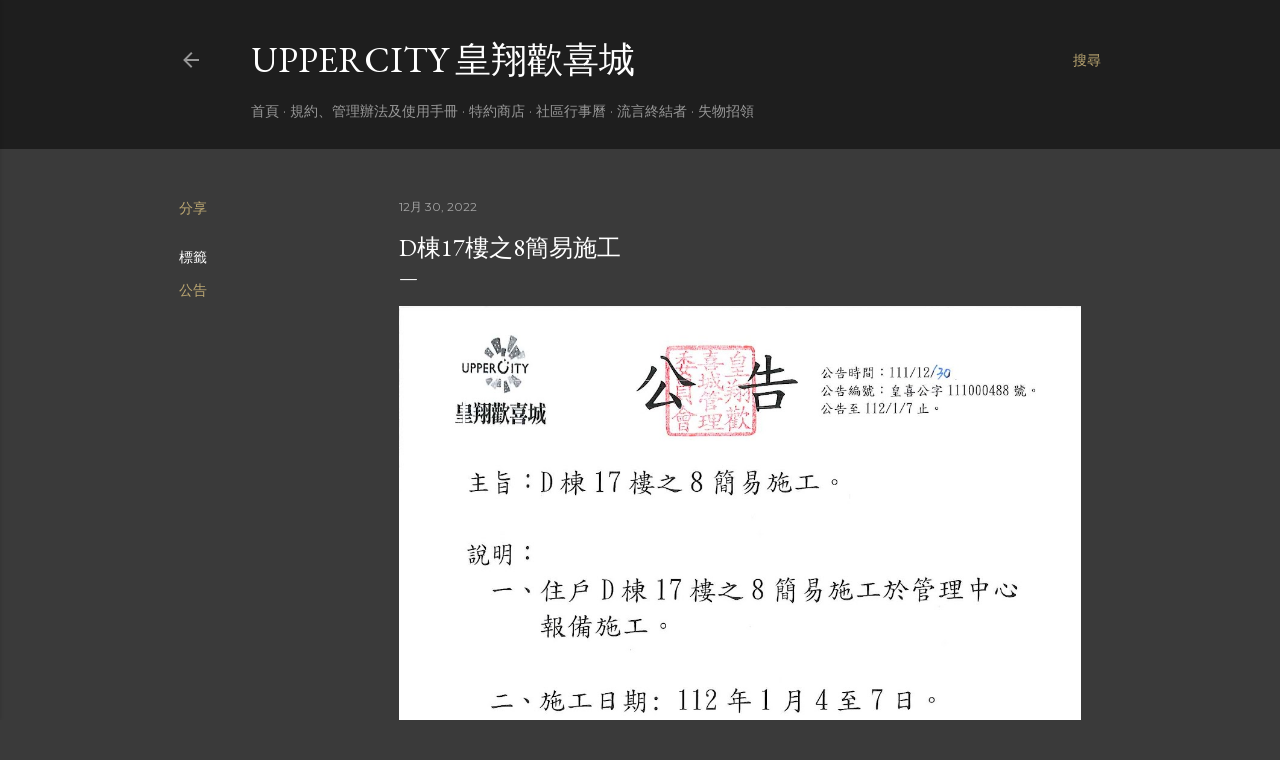

--- FILE ---
content_type: text/html; charset=UTF-8
request_url: https://www.uppercity.tw/2022/12/d178.html
body_size: 24740
content:
<!DOCTYPE html>
<html dir='ltr' xmlns='http://www.w3.org/1999/xhtml' xmlns:b='http://www.google.com/2005/gml/b' xmlns:data='http://www.google.com/2005/gml/data' xmlns:expr='http://www.google.com/2005/gml/expr'>
<head>
<meta content='width=device-width, initial-scale=1' name='viewport'/>
<title>D棟17樓之8簡易施工</title>
<meta content='text/html; charset=UTF-8' http-equiv='Content-Type'/>
<!-- Chrome, Firefox OS and Opera -->
<meta content='#3a3a3a' name='theme-color'/>
<!-- Windows Phone -->
<meta content='#3a3a3a' name='msapplication-navbutton-color'/>
<meta content='blogger' name='generator'/>
<link href='https://www.uppercity.tw/favicon.ico' rel='icon' type='image/x-icon'/>
<link href='https://www.uppercity.tw/2022/12/d178.html' rel='canonical'/>
<link rel="alternate" type="application/atom+xml" title="UpperCity 皇翔歡喜城 - Atom" href="https://www.uppercity.tw/feeds/posts/default" />
<link rel="alternate" type="application/rss+xml" title="UpperCity 皇翔歡喜城 - RSS" href="https://www.uppercity.tw/feeds/posts/default?alt=rss" />
<link rel="service.post" type="application/atom+xml" title="UpperCity 皇翔歡喜城 - Atom" href="https://www.blogger.com/feeds/3024700972227774148/posts/default" />

<link rel="alternate" type="application/atom+xml" title="UpperCity 皇翔歡喜城 - Atom" href="https://www.uppercity.tw/feeds/2121339228205411170/comments/default" />
<!--Can't find substitution for tag [blog.ieCssRetrofitLinks]-->
<link href='https://blogger.googleusercontent.com/img/b/R29vZ2xl/AVvXsEgqz8VItdIvRqF4-t0vX6uvPkK-Gmn27QSU4WSWhFUeAL8x6bJvDOgsQN-CW0m3fIHfy0sW89sv2IrJ2EbGHwnnFdTw73tPlmDKjLXGINJWsFcBDoMfEydgN8wnaWYjFs4ztJz_mwn1EQy4XN94YZkrHQnf6XP-LVWhVnCJ_0pLAbnn-3svBofhT5p-/s1600/1111230-488%E5%85%AC%E5%91%8A%20D%E6%A3%9F17%E6%A8%93%E4%B9%8B8%E7%B0%A1%E6%98%93%E6%96%BD%E5%B7%A5.jpg' rel='image_src'/>
<meta content='https://www.uppercity.tw/2022/12/d178.html' property='og:url'/>
<meta content='D棟17樓之8簡易施工' property='og:title'/>
<meta content='UpperCity.tw 皇翔歡喜城社區官方網站' property='og:description'/>
<meta content='https://blogger.googleusercontent.com/img/b/R29vZ2xl/AVvXsEgqz8VItdIvRqF4-t0vX6uvPkK-Gmn27QSU4WSWhFUeAL8x6bJvDOgsQN-CW0m3fIHfy0sW89sv2IrJ2EbGHwnnFdTw73tPlmDKjLXGINJWsFcBDoMfEydgN8wnaWYjFs4ztJz_mwn1EQy4XN94YZkrHQnf6XP-LVWhVnCJ_0pLAbnn-3svBofhT5p-/w1200-h630-p-k-no-nu/1111230-488%E5%85%AC%E5%91%8A%20D%E6%A3%9F17%E6%A8%93%E4%B9%8B8%E7%B0%A1%E6%98%93%E6%96%BD%E5%B7%A5.jpg' property='og:image'/>
<style type='text/css'>@font-face{font-family:'EB Garamond';font-style:normal;font-weight:400;font-display:swap;src:url(//fonts.gstatic.com/s/ebgaramond/v32/SlGDmQSNjdsmc35JDF1K5E55YMjF_7DPuGi-6_RkCY9_WamXgHlIbvw.woff2)format('woff2');unicode-range:U+0460-052F,U+1C80-1C8A,U+20B4,U+2DE0-2DFF,U+A640-A69F,U+FE2E-FE2F;}@font-face{font-family:'EB Garamond';font-style:normal;font-weight:400;font-display:swap;src:url(//fonts.gstatic.com/s/ebgaramond/v32/SlGDmQSNjdsmc35JDF1K5E55YMjF_7DPuGi-6_RkAI9_WamXgHlIbvw.woff2)format('woff2');unicode-range:U+0301,U+0400-045F,U+0490-0491,U+04B0-04B1,U+2116;}@font-face{font-family:'EB Garamond';font-style:normal;font-weight:400;font-display:swap;src:url(//fonts.gstatic.com/s/ebgaramond/v32/SlGDmQSNjdsmc35JDF1K5E55YMjF_7DPuGi-6_RkCI9_WamXgHlIbvw.woff2)format('woff2');unicode-range:U+1F00-1FFF;}@font-face{font-family:'EB Garamond';font-style:normal;font-weight:400;font-display:swap;src:url(//fonts.gstatic.com/s/ebgaramond/v32/SlGDmQSNjdsmc35JDF1K5E55YMjF_7DPuGi-6_RkB49_WamXgHlIbvw.woff2)format('woff2');unicode-range:U+0370-0377,U+037A-037F,U+0384-038A,U+038C,U+038E-03A1,U+03A3-03FF;}@font-face{font-family:'EB Garamond';font-style:normal;font-weight:400;font-display:swap;src:url(//fonts.gstatic.com/s/ebgaramond/v32/SlGDmQSNjdsmc35JDF1K5E55YMjF_7DPuGi-6_RkC49_WamXgHlIbvw.woff2)format('woff2');unicode-range:U+0102-0103,U+0110-0111,U+0128-0129,U+0168-0169,U+01A0-01A1,U+01AF-01B0,U+0300-0301,U+0303-0304,U+0308-0309,U+0323,U+0329,U+1EA0-1EF9,U+20AB;}@font-face{font-family:'EB Garamond';font-style:normal;font-weight:400;font-display:swap;src:url(//fonts.gstatic.com/s/ebgaramond/v32/SlGDmQSNjdsmc35JDF1K5E55YMjF_7DPuGi-6_RkCo9_WamXgHlIbvw.woff2)format('woff2');unicode-range:U+0100-02BA,U+02BD-02C5,U+02C7-02CC,U+02CE-02D7,U+02DD-02FF,U+0304,U+0308,U+0329,U+1D00-1DBF,U+1E00-1E9F,U+1EF2-1EFF,U+2020,U+20A0-20AB,U+20AD-20C0,U+2113,U+2C60-2C7F,U+A720-A7FF;}@font-face{font-family:'EB Garamond';font-style:normal;font-weight:400;font-display:swap;src:url(//fonts.gstatic.com/s/ebgaramond/v32/SlGDmQSNjdsmc35JDF1K5E55YMjF_7DPuGi-6_RkBI9_WamXgHlI.woff2)format('woff2');unicode-range:U+0000-00FF,U+0131,U+0152-0153,U+02BB-02BC,U+02C6,U+02DA,U+02DC,U+0304,U+0308,U+0329,U+2000-206F,U+20AC,U+2122,U+2191,U+2193,U+2212,U+2215,U+FEFF,U+FFFD;}@font-face{font-family:'Lato';font-style:normal;font-weight:300;font-display:swap;src:url(//fonts.gstatic.com/s/lato/v25/S6u9w4BMUTPHh7USSwaPGQ3q5d0N7w.woff2)format('woff2');unicode-range:U+0100-02BA,U+02BD-02C5,U+02C7-02CC,U+02CE-02D7,U+02DD-02FF,U+0304,U+0308,U+0329,U+1D00-1DBF,U+1E00-1E9F,U+1EF2-1EFF,U+2020,U+20A0-20AB,U+20AD-20C0,U+2113,U+2C60-2C7F,U+A720-A7FF;}@font-face{font-family:'Lato';font-style:normal;font-weight:300;font-display:swap;src:url(//fonts.gstatic.com/s/lato/v25/S6u9w4BMUTPHh7USSwiPGQ3q5d0.woff2)format('woff2');unicode-range:U+0000-00FF,U+0131,U+0152-0153,U+02BB-02BC,U+02C6,U+02DA,U+02DC,U+0304,U+0308,U+0329,U+2000-206F,U+20AC,U+2122,U+2191,U+2193,U+2212,U+2215,U+FEFF,U+FFFD;}@font-face{font-family:'Lato';font-style:normal;font-weight:400;font-display:swap;src:url(//fonts.gstatic.com/s/lato/v25/S6uyw4BMUTPHjxAwXiWtFCfQ7A.woff2)format('woff2');unicode-range:U+0100-02BA,U+02BD-02C5,U+02C7-02CC,U+02CE-02D7,U+02DD-02FF,U+0304,U+0308,U+0329,U+1D00-1DBF,U+1E00-1E9F,U+1EF2-1EFF,U+2020,U+20A0-20AB,U+20AD-20C0,U+2113,U+2C60-2C7F,U+A720-A7FF;}@font-face{font-family:'Lato';font-style:normal;font-weight:400;font-display:swap;src:url(//fonts.gstatic.com/s/lato/v25/S6uyw4BMUTPHjx4wXiWtFCc.woff2)format('woff2');unicode-range:U+0000-00FF,U+0131,U+0152-0153,U+02BB-02BC,U+02C6,U+02DA,U+02DC,U+0304,U+0308,U+0329,U+2000-206F,U+20AC,U+2122,U+2191,U+2193,U+2212,U+2215,U+FEFF,U+FFFD;}@font-face{font-family:'Lato';font-style:normal;font-weight:700;font-display:swap;src:url(//fonts.gstatic.com/s/lato/v25/S6u9w4BMUTPHh6UVSwaPGQ3q5d0N7w.woff2)format('woff2');unicode-range:U+0100-02BA,U+02BD-02C5,U+02C7-02CC,U+02CE-02D7,U+02DD-02FF,U+0304,U+0308,U+0329,U+1D00-1DBF,U+1E00-1E9F,U+1EF2-1EFF,U+2020,U+20A0-20AB,U+20AD-20C0,U+2113,U+2C60-2C7F,U+A720-A7FF;}@font-face{font-family:'Lato';font-style:normal;font-weight:700;font-display:swap;src:url(//fonts.gstatic.com/s/lato/v25/S6u9w4BMUTPHh6UVSwiPGQ3q5d0.woff2)format('woff2');unicode-range:U+0000-00FF,U+0131,U+0152-0153,U+02BB-02BC,U+02C6,U+02DA,U+02DC,U+0304,U+0308,U+0329,U+2000-206F,U+20AC,U+2122,U+2191,U+2193,U+2212,U+2215,U+FEFF,U+FFFD;}@font-face{font-family:'Lora';font-style:normal;font-weight:400;font-display:swap;src:url(//fonts.gstatic.com/s/lora/v37/0QI6MX1D_JOuGQbT0gvTJPa787weuxJMkq18ndeYxZ2JTg.woff2)format('woff2');unicode-range:U+0460-052F,U+1C80-1C8A,U+20B4,U+2DE0-2DFF,U+A640-A69F,U+FE2E-FE2F;}@font-face{font-family:'Lora';font-style:normal;font-weight:400;font-display:swap;src:url(//fonts.gstatic.com/s/lora/v37/0QI6MX1D_JOuGQbT0gvTJPa787weuxJFkq18ndeYxZ2JTg.woff2)format('woff2');unicode-range:U+0301,U+0400-045F,U+0490-0491,U+04B0-04B1,U+2116;}@font-face{font-family:'Lora';font-style:normal;font-weight:400;font-display:swap;src:url(//fonts.gstatic.com/s/lora/v37/0QI6MX1D_JOuGQbT0gvTJPa787weuxI9kq18ndeYxZ2JTg.woff2)format('woff2');unicode-range:U+0302-0303,U+0305,U+0307-0308,U+0310,U+0312,U+0315,U+031A,U+0326-0327,U+032C,U+032F-0330,U+0332-0333,U+0338,U+033A,U+0346,U+034D,U+0391-03A1,U+03A3-03A9,U+03B1-03C9,U+03D1,U+03D5-03D6,U+03F0-03F1,U+03F4-03F5,U+2016-2017,U+2034-2038,U+203C,U+2040,U+2043,U+2047,U+2050,U+2057,U+205F,U+2070-2071,U+2074-208E,U+2090-209C,U+20D0-20DC,U+20E1,U+20E5-20EF,U+2100-2112,U+2114-2115,U+2117-2121,U+2123-214F,U+2190,U+2192,U+2194-21AE,U+21B0-21E5,U+21F1-21F2,U+21F4-2211,U+2213-2214,U+2216-22FF,U+2308-230B,U+2310,U+2319,U+231C-2321,U+2336-237A,U+237C,U+2395,U+239B-23B7,U+23D0,U+23DC-23E1,U+2474-2475,U+25AF,U+25B3,U+25B7,U+25BD,U+25C1,U+25CA,U+25CC,U+25FB,U+266D-266F,U+27C0-27FF,U+2900-2AFF,U+2B0E-2B11,U+2B30-2B4C,U+2BFE,U+3030,U+FF5B,U+FF5D,U+1D400-1D7FF,U+1EE00-1EEFF;}@font-face{font-family:'Lora';font-style:normal;font-weight:400;font-display:swap;src:url(//fonts.gstatic.com/s/lora/v37/0QI6MX1D_JOuGQbT0gvTJPa787weuxIvkq18ndeYxZ2JTg.woff2)format('woff2');unicode-range:U+0001-000C,U+000E-001F,U+007F-009F,U+20DD-20E0,U+20E2-20E4,U+2150-218F,U+2190,U+2192,U+2194-2199,U+21AF,U+21E6-21F0,U+21F3,U+2218-2219,U+2299,U+22C4-22C6,U+2300-243F,U+2440-244A,U+2460-24FF,U+25A0-27BF,U+2800-28FF,U+2921-2922,U+2981,U+29BF,U+29EB,U+2B00-2BFF,U+4DC0-4DFF,U+FFF9-FFFB,U+10140-1018E,U+10190-1019C,U+101A0,U+101D0-101FD,U+102E0-102FB,U+10E60-10E7E,U+1D2C0-1D2D3,U+1D2E0-1D37F,U+1F000-1F0FF,U+1F100-1F1AD,U+1F1E6-1F1FF,U+1F30D-1F30F,U+1F315,U+1F31C,U+1F31E,U+1F320-1F32C,U+1F336,U+1F378,U+1F37D,U+1F382,U+1F393-1F39F,U+1F3A7-1F3A8,U+1F3AC-1F3AF,U+1F3C2,U+1F3C4-1F3C6,U+1F3CA-1F3CE,U+1F3D4-1F3E0,U+1F3ED,U+1F3F1-1F3F3,U+1F3F5-1F3F7,U+1F408,U+1F415,U+1F41F,U+1F426,U+1F43F,U+1F441-1F442,U+1F444,U+1F446-1F449,U+1F44C-1F44E,U+1F453,U+1F46A,U+1F47D,U+1F4A3,U+1F4B0,U+1F4B3,U+1F4B9,U+1F4BB,U+1F4BF,U+1F4C8-1F4CB,U+1F4D6,U+1F4DA,U+1F4DF,U+1F4E3-1F4E6,U+1F4EA-1F4ED,U+1F4F7,U+1F4F9-1F4FB,U+1F4FD-1F4FE,U+1F503,U+1F507-1F50B,U+1F50D,U+1F512-1F513,U+1F53E-1F54A,U+1F54F-1F5FA,U+1F610,U+1F650-1F67F,U+1F687,U+1F68D,U+1F691,U+1F694,U+1F698,U+1F6AD,U+1F6B2,U+1F6B9-1F6BA,U+1F6BC,U+1F6C6-1F6CF,U+1F6D3-1F6D7,U+1F6E0-1F6EA,U+1F6F0-1F6F3,U+1F6F7-1F6FC,U+1F700-1F7FF,U+1F800-1F80B,U+1F810-1F847,U+1F850-1F859,U+1F860-1F887,U+1F890-1F8AD,U+1F8B0-1F8BB,U+1F8C0-1F8C1,U+1F900-1F90B,U+1F93B,U+1F946,U+1F984,U+1F996,U+1F9E9,U+1FA00-1FA6F,U+1FA70-1FA7C,U+1FA80-1FA89,U+1FA8F-1FAC6,U+1FACE-1FADC,U+1FADF-1FAE9,U+1FAF0-1FAF8,U+1FB00-1FBFF;}@font-face{font-family:'Lora';font-style:normal;font-weight:400;font-display:swap;src:url(//fonts.gstatic.com/s/lora/v37/0QI6MX1D_JOuGQbT0gvTJPa787weuxJOkq18ndeYxZ2JTg.woff2)format('woff2');unicode-range:U+0102-0103,U+0110-0111,U+0128-0129,U+0168-0169,U+01A0-01A1,U+01AF-01B0,U+0300-0301,U+0303-0304,U+0308-0309,U+0323,U+0329,U+1EA0-1EF9,U+20AB;}@font-face{font-family:'Lora';font-style:normal;font-weight:400;font-display:swap;src:url(//fonts.gstatic.com/s/lora/v37/0QI6MX1D_JOuGQbT0gvTJPa787weuxJPkq18ndeYxZ2JTg.woff2)format('woff2');unicode-range:U+0100-02BA,U+02BD-02C5,U+02C7-02CC,U+02CE-02D7,U+02DD-02FF,U+0304,U+0308,U+0329,U+1D00-1DBF,U+1E00-1E9F,U+1EF2-1EFF,U+2020,U+20A0-20AB,U+20AD-20C0,U+2113,U+2C60-2C7F,U+A720-A7FF;}@font-face{font-family:'Lora';font-style:normal;font-weight:400;font-display:swap;src:url(//fonts.gstatic.com/s/lora/v37/0QI6MX1D_JOuGQbT0gvTJPa787weuxJBkq18ndeYxZ0.woff2)format('woff2');unicode-range:U+0000-00FF,U+0131,U+0152-0153,U+02BB-02BC,U+02C6,U+02DA,U+02DC,U+0304,U+0308,U+0329,U+2000-206F,U+20AC,U+2122,U+2191,U+2193,U+2212,U+2215,U+FEFF,U+FFFD;}@font-face{font-family:'Montserrat';font-style:normal;font-weight:400;font-display:swap;src:url(//fonts.gstatic.com/s/montserrat/v31/JTUSjIg1_i6t8kCHKm459WRhyyTh89ZNpQ.woff2)format('woff2');unicode-range:U+0460-052F,U+1C80-1C8A,U+20B4,U+2DE0-2DFF,U+A640-A69F,U+FE2E-FE2F;}@font-face{font-family:'Montserrat';font-style:normal;font-weight:400;font-display:swap;src:url(//fonts.gstatic.com/s/montserrat/v31/JTUSjIg1_i6t8kCHKm459W1hyyTh89ZNpQ.woff2)format('woff2');unicode-range:U+0301,U+0400-045F,U+0490-0491,U+04B0-04B1,U+2116;}@font-face{font-family:'Montserrat';font-style:normal;font-weight:400;font-display:swap;src:url(//fonts.gstatic.com/s/montserrat/v31/JTUSjIg1_i6t8kCHKm459WZhyyTh89ZNpQ.woff2)format('woff2');unicode-range:U+0102-0103,U+0110-0111,U+0128-0129,U+0168-0169,U+01A0-01A1,U+01AF-01B0,U+0300-0301,U+0303-0304,U+0308-0309,U+0323,U+0329,U+1EA0-1EF9,U+20AB;}@font-face{font-family:'Montserrat';font-style:normal;font-weight:400;font-display:swap;src:url(//fonts.gstatic.com/s/montserrat/v31/JTUSjIg1_i6t8kCHKm459WdhyyTh89ZNpQ.woff2)format('woff2');unicode-range:U+0100-02BA,U+02BD-02C5,U+02C7-02CC,U+02CE-02D7,U+02DD-02FF,U+0304,U+0308,U+0329,U+1D00-1DBF,U+1E00-1E9F,U+1EF2-1EFF,U+2020,U+20A0-20AB,U+20AD-20C0,U+2113,U+2C60-2C7F,U+A720-A7FF;}@font-face{font-family:'Montserrat';font-style:normal;font-weight:400;font-display:swap;src:url(//fonts.gstatic.com/s/montserrat/v31/JTUSjIg1_i6t8kCHKm459WlhyyTh89Y.woff2)format('woff2');unicode-range:U+0000-00FF,U+0131,U+0152-0153,U+02BB-02BC,U+02C6,U+02DA,U+02DC,U+0304,U+0308,U+0329,U+2000-206F,U+20AC,U+2122,U+2191,U+2193,U+2212,U+2215,U+FEFF,U+FFFD;}@font-face{font-family:'Montserrat';font-style:normal;font-weight:700;font-display:swap;src:url(//fonts.gstatic.com/s/montserrat/v31/JTUSjIg1_i6t8kCHKm459WRhyyTh89ZNpQ.woff2)format('woff2');unicode-range:U+0460-052F,U+1C80-1C8A,U+20B4,U+2DE0-2DFF,U+A640-A69F,U+FE2E-FE2F;}@font-face{font-family:'Montserrat';font-style:normal;font-weight:700;font-display:swap;src:url(//fonts.gstatic.com/s/montserrat/v31/JTUSjIg1_i6t8kCHKm459W1hyyTh89ZNpQ.woff2)format('woff2');unicode-range:U+0301,U+0400-045F,U+0490-0491,U+04B0-04B1,U+2116;}@font-face{font-family:'Montserrat';font-style:normal;font-weight:700;font-display:swap;src:url(//fonts.gstatic.com/s/montserrat/v31/JTUSjIg1_i6t8kCHKm459WZhyyTh89ZNpQ.woff2)format('woff2');unicode-range:U+0102-0103,U+0110-0111,U+0128-0129,U+0168-0169,U+01A0-01A1,U+01AF-01B0,U+0300-0301,U+0303-0304,U+0308-0309,U+0323,U+0329,U+1EA0-1EF9,U+20AB;}@font-face{font-family:'Montserrat';font-style:normal;font-weight:700;font-display:swap;src:url(//fonts.gstatic.com/s/montserrat/v31/JTUSjIg1_i6t8kCHKm459WdhyyTh89ZNpQ.woff2)format('woff2');unicode-range:U+0100-02BA,U+02BD-02C5,U+02C7-02CC,U+02CE-02D7,U+02DD-02FF,U+0304,U+0308,U+0329,U+1D00-1DBF,U+1E00-1E9F,U+1EF2-1EFF,U+2020,U+20A0-20AB,U+20AD-20C0,U+2113,U+2C60-2C7F,U+A720-A7FF;}@font-face{font-family:'Montserrat';font-style:normal;font-weight:700;font-display:swap;src:url(//fonts.gstatic.com/s/montserrat/v31/JTUSjIg1_i6t8kCHKm459WlhyyTh89Y.woff2)format('woff2');unicode-range:U+0000-00FF,U+0131,U+0152-0153,U+02BB-02BC,U+02C6,U+02DA,U+02DC,U+0304,U+0308,U+0329,U+2000-206F,U+20AC,U+2122,U+2191,U+2193,U+2212,U+2215,U+FEFF,U+FFFD;}</style>
<style id='page-skin-1' type='text/css'><!--
/*! normalize.css v3.0.1 | MIT License | git.io/normalize */html{font-family:sans-serif;-ms-text-size-adjust:100%;-webkit-text-size-adjust:100%}body{margin:0}article,aside,details,figcaption,figure,footer,header,hgroup,main,nav,section,summary{display:block}audio,canvas,progress,video{display:inline-block;vertical-align:baseline}audio:not([controls]){display:none;height:0}[hidden],template{display:none}a{background:transparent}a:active,a:hover{outline:0}abbr[title]{border-bottom:1px dotted}b,strong{font-weight:bold}dfn{font-style:italic}h1{font-size:2em;margin:.67em 0}mark{background:#ff0;color:#000}small{font-size:80%}sub,sup{font-size:75%;line-height:0;position:relative;vertical-align:baseline}sup{top:-0.5em}sub{bottom:-0.25em}img{border:0}svg:not(:root){overflow:hidden}figure{margin:1em 40px}hr{-moz-box-sizing:content-box;box-sizing:content-box;height:0}pre{overflow:auto}code,kbd,pre,samp{font-family:monospace,monospace;font-size:1em}button,input,optgroup,select,textarea{color:inherit;font:inherit;margin:0}button{overflow:visible}button,select{text-transform:none}button,html input[type="button"],input[type="reset"],input[type="submit"]{-webkit-appearance:button;cursor:pointer}button[disabled],html input[disabled]{cursor:default}button::-moz-focus-inner,input::-moz-focus-inner{border:0;padding:0}input{line-height:normal}input[type="checkbox"],input[type="radio"]{box-sizing:border-box;padding:0}input[type="number"]::-webkit-inner-spin-button,input[type="number"]::-webkit-outer-spin-button{height:auto}input[type="search"]{-webkit-appearance:textfield;-moz-box-sizing:content-box;-webkit-box-sizing:content-box;box-sizing:content-box}input[type="search"]::-webkit-search-cancel-button,input[type="search"]::-webkit-search-decoration{-webkit-appearance:none}fieldset{border:1px solid #c0c0c0;margin:0 2px;padding:.35em .625em .75em}legend{border:0;padding:0}textarea{overflow:auto}optgroup{font-weight:bold}table{border-collapse:collapse;border-spacing:0}td,th{padding:0}
/*!************************************************
* Blogger Template Style
* Name: Soho
**************************************************/
body {
overflow-wrap: break-word;
word-break: break-word;
word-wrap: break-word;
}
.hidden {
display: none;
}
.invisible {
visibility: hidden;
}
.container::after,
.float-container::after {
clear: both;
content: '';
display: table;
}
.clearboth {
clear: both;
}
.dim-overlay {
background-color: rgba(0, 0, 0, 0.54);
height: 100vh;
left: 0;
position: fixed;
top: 0;
width: 100%;
}
#sharing-dim-overlay {
background-color: transparent;
}
.loading-spinner-large {
-webkit-animation: mspin-rotate 1568.63ms infinite linear;
animation: mspin-rotate 1568.63ms infinite linear;
height: 48px;
overflow: hidden;
position: absolute;
width: 48px;
z-index: 200;
}
.loading-spinner-large > div {
-webkit-animation: mspin-revrot 5332ms infinite steps(4);
animation: mspin-revrot 5332ms infinite steps(4);
}
.loading-spinner-large > div > div {
-webkit-animation: mspin-singlecolor-large-film 1333ms infinite steps(81);
animation: mspin-singlecolor-large-film 1333ms infinite steps(81);
background-size: 100%;
height: 48px;
width: 3888px;
}
.mspin-black-large > div > div,
.mspin-grey_54-large > div > div {
background-image: url(https://www.blogblog.com/indie/mspin_black_large.svg);
}
.mspin-white-large > div > div {
background-image: url(https://www.blogblog.com/indie/mspin_white_large.svg);
}
.mspin-grey_54-large {
opacity: .54;
}
@-webkit-keyframes mspin-singlecolor-large-film {
from {
-webkit-transform: translateX(0);
transform: translateX(0);
}
to {
-webkit-transform: translateX(-3888px);
transform: translateX(-3888px);
}
}
@keyframes mspin-singlecolor-large-film {
from {
-webkit-transform: translateX(0);
transform: translateX(0);
}
to {
-webkit-transform: translateX(-3888px);
transform: translateX(-3888px);
}
}
@-webkit-keyframes mspin-rotate {
from {
-webkit-transform: rotate(0deg);
transform: rotate(0deg);
}
to {
-webkit-transform: rotate(360deg);
transform: rotate(360deg);
}
}
@keyframes mspin-rotate {
from {
-webkit-transform: rotate(0deg);
transform: rotate(0deg);
}
to {
-webkit-transform: rotate(360deg);
transform: rotate(360deg);
}
}
@-webkit-keyframes mspin-revrot {
from {
-webkit-transform: rotate(0deg);
transform: rotate(0deg);
}
to {
-webkit-transform: rotate(-360deg);
transform: rotate(-360deg);
}
}
@keyframes mspin-revrot {
from {
-webkit-transform: rotate(0deg);
transform: rotate(0deg);
}
to {
-webkit-transform: rotate(-360deg);
transform: rotate(-360deg);
}
}
input::-ms-clear {
display: none;
}
.blogger-logo,
.svg-icon-24.blogger-logo {
fill: #ff9800;
opacity: 1.0;
}
.skip-navigation {
background-color: #fff;
box-sizing: border-box;
color: #000;
display: block;
height: 0;
left: 0;
line-height: 50px;
overflow: hidden;
padding-top: 0;
position: fixed;
text-align: center;
top: 0;
-webkit-transition: box-shadow 0.3s, height 0.3s, padding-top 0.3s;
transition: box-shadow 0.3s, height 0.3s, padding-top 0.3s;
width: 100%;
z-index: 900;
}
.skip-navigation:focus {
box-shadow: 0 4px 5px 0 rgba(0, 0, 0, 0.14), 0 1px 10px 0 rgba(0, 0, 0, 0.12), 0 2px 4px -1px rgba(0, 0, 0, 0.2);
height: 50px;
}
#main {
outline: none;
}
.main-heading {
position: absolute;
clip: rect(1px, 1px, 1px, 1px);
padding: 0;
border: 0;
height: 1px;
width: 1px;
overflow: hidden;
}
.widget.Attribution {
margin-top: 1em;
text-align: center;
}
.widget.Attribution .blogger img,
.widget.Attribution .blogger svg {
vertical-align: bottom;
}
.widget.Attribution .blogger img {
margin-right: 0.5em;
}
.widget.Attribution div {
line-height: 24px;
margin-top: 0.5em;
}
.widget.Attribution .image-attribution,
.widget.Attribution .copyright {
font-size: 0.7em;
margin-top: 1.5em;
}
.item-control {
display: none;
}
.BLOG_mobile_video_class {
display: none;
}
.bg-photo {
background-attachment: scroll !important;
}
body .CSS_LIGHTBOX {
z-index: 900;
}
.extendable .show-more,
.extendable .show-less {
border-color: #bca772;
color: #bca772;
margin-top: 8px;
}
.extendable .show-more.hidden,
.extendable .show-less.hidden {
display: none;
}
.inline-ad {
display: none;
max-width: 100%;
overflow: hidden;
}
.adsbygoogle {
display: block;
}
#cookieChoiceInfo {
bottom: 0;
top: auto;
}
iframe.b-hbp-video {
border: 0;
}
.post-body img {
max-width: 100%;
}
.post-body iframe {
max-width: 100%;
}
.post-body a[imageanchor="1"] {
display: inline-block;
}
.byline {
margin-right: 1em;
}
.byline:last-child {
margin-right: 0;
}
.paging-control-container {
margin-bottom: 16px;
}
.paging-control-container .paging-control {
display: inline-block;
}
.paging-control-container .paging-control,
.paging-control-container .comment-range-text::after {
color: #bca772;
}
.paging-control-container .paging-control,
.paging-control-container .comment-range-text {
margin-right: 8px;
}
.paging-control-container .paging-control::after,
.paging-control-container .comment-range-text::after {
content: '\00B7';
cursor: default;
padding-left: 8px;
pointer-events: none;
}
.paging-control-container .paging-control:last-child::after,
.paging-control-container .comment-range-text:last-child::after {
content: none;
}
.byline.reactions iframe {
height: 20px;
}
.b-notification {
color: #000;
background-color: #fff;
border-bottom: solid 1px #000;
box-sizing: border-box;
padding: 16px 32px;
text-align: center;
}
.b-notification.visible {
-webkit-transition: margin-top 0.3s cubic-bezier(0.4, 0, 0.2, 1);
transition: margin-top 0.3s cubic-bezier(0.4, 0, 0.2, 1);
}
.b-notification.invisible {
position: absolute;
}
.b-notification-close {
position: absolute;
right: 8px;
top: 8px;
}
.no-posts-message {
line-height: 40px;
text-align: center;
}
@media screen and (max-width: 1162px) {
body.item-view .post-body a[imageanchor="1"][style*="float: left;"],
body.item-view .post-body a[imageanchor="1"][style*="float: right;"] {
float: none !important;
clear: none !important;
}
body.item-view .post-body a[imageanchor="1"] img {
display: block;
height: auto;
margin: 0 auto;
}
body.item-view .post-body > .separator:first-child > a[imageanchor="1"]:first-child {
margin-top: 20px;
}
.post-body a[imageanchor] {
display: block;
}
body.item-view .post-body a[imageanchor="1"] {
margin-left: 0 !important;
margin-right: 0 !important;
}
body.item-view .post-body a[imageanchor="1"] + a[imageanchor="1"] {
margin-top: 16px;
}
}
#comments {
border-top: 1px dashed rgba(0, 0, 0, 0.54);
margin-top: 20px;
padding: 20px;
}
#comments .comment-thread ol {
margin: 0;
padding-left: 0;
}
#comments .comment-thread ol {
padding-left: 0;
}
#comments .comment-thread .comment-replies,
#comments .comment .comment-replybox-single {
margin-left: 60px;
}
#comments .comment-thread .thread-count {
display: none;
}
#comments .comment {
list-style-type: none;
padding: 0 0 30px 0;
position: relative;
}
#comments .comment .comment {
padding-bottom: 8px;
}
.comment .avatar-image-container {
position: absolute;
}
.comment .avatar-image-container img {
border-radius: 50%;
}
.avatar-image-container svg,
.comment .avatar-image-container .avatar-icon {
border-radius: 50%;
border: solid 1px #ffffff;
box-sizing: border-box;
fill: #ffffff;
height: 35px;
margin: 0;
padding: 7px;
width: 35px;
}
.comment .comment-block {
margin-top: 10px;
padding-bottom: 0;
}
.comment .comment-block {
margin-left: 60px;
}
#comments .comment-author-header-wrapper {
margin-left: 40px;
}
#comments .comment .thread-expanded .comment-block {
padding-bottom: 20px;
}
#comments .comment .comment-header .user,
#comments .comment .comment-header .user a {
color: #ffffff;
font-style: normal;
font-weight: bold;
}
#comments .comment .comment-actions {
background: transparent;
border: 0;
box-shadow: none;
color: #bca772;
cursor: pointer;
font-size: 14px;
font-weight: bold;
outline: none;
text-decoration: none;
text-transform: uppercase;
width: auto;
bottom: 0;
margin-bottom: 15px;
position: absolute;
}
#comments .comment .comment-actions > * {
margin-right: 8px;
}
#comments .comment .comment-header .datetime {
bottom: 0;
color: rgba(255, 255, 255, 0.54);
display: inline-block;
font-size: 13px;
font-style: italic;
}
#comments .comment .comment-header .datetime {
margin-left: 8px;
}
#comments .comment .comment-header .datetime a,
#comments .comment .comment-footer .comment-timestamp a {
color: rgba(255, 255, 255, 0.54);
}
.comment .comment-body,
#comments .comment .comment-content {
margin-top: 12px;
word-break: break-word;
}
.comment-body {
margin-bottom: 12px;
}
#comments.embed[data-num-comments="0"] {
border: none;
margin-top: 0;
padding-top: 0;
}
#comments.embed[data-num-comments="0"] #comment-post-message,
#comments.embed[data-num-comments="0"] div.comment-form > p,
#comments.embed[data-num-comments="0"] p.comment-footer {
display: none;
}
#comment-editor-src {
display: none;
}
.comments .comments-content .loadmore.loaded {
max-height: 0;
opacity: 0;
overflow: hidden;
}
.extendable .remaining-items {
height: 0;
overflow: hidden;
-webkit-transition: height 0.3s cubic-bezier(0.4, 0, 0.2, 1);
transition: height 0.3s cubic-bezier(0.4, 0, 0.2, 1);
}
.extendable .remaining-items.expanded {
height: auto;
}
.svg-icon-24,
.svg-icon-24-button {
cursor: pointer;
height: 24px;
width: 24px;
min-width: 24px;
}
.touch-icon {
margin: -12px;
padding: 12px;
}
.touch-icon:focus, .touch-icon:active {
background-color: rgba(153, 153, 153, 0.4);
border-radius: 50%;
}
svg:not(:root).touch-icon {
overflow: visible;
}
html[dir=rtl] .rtl-reversible-icon {
-webkit-transform: scaleX(-1);
-ms-transform: scaleX(-1);
transform: scaleX(-1);
}
.touch-icon-button,
.svg-icon-24-button {
background: transparent;
border: 0;
margin: 0;
outline: none;
padding: 0;
}
.touch-icon-button .touch-icon:focus,
.touch-icon-button .touch-icon:active {
background-color: transparent;
}
.touch-icon-button:focus .touch-icon,
.touch-icon-button:active .touch-icon {
background-color: rgba(153, 153, 153, 0.4);
border-radius: 50%;
}
.Profile .default-avatar-wrapper .avatar-icon {
border-radius: 50%;
border: solid 1px #ffffff;
box-sizing: border-box;
fill: #ffffff;
margin: 0;
}
.Profile .individual .default-avatar-wrapper .avatar-icon {
padding: 25px;
}
.Profile .individual .profile-img,
.Profile .individual .avatar-icon {
height: 120px;
width: 120px;
}
.Profile .team .default-avatar-wrapper .avatar-icon {
padding: 8px;
}
.Profile .team .profile-img,
.Profile .team .avatar-icon,
.Profile .team .default-avatar-wrapper {
height: 40px;
width: 40px;
}
.snippet-container {
margin: 0;
position: relative;
overflow: hidden;
}
.snippet-fade {
bottom: 0;
box-sizing: border-box;
position: absolute;
width: 96px;
}
.snippet-fade {
right: 0;
}
.snippet-fade:after {
content: '\2026';
}
.snippet-fade:after {
float: right;
}
.centered-top-container.sticky {
left: 0;
position: fixed;
right: 0;
top: 0;
width: auto;
z-index: 50;
-webkit-transition-property: opacity, -webkit-transform;
transition-property: opacity, -webkit-transform;
transition-property: transform, opacity;
transition-property: transform, opacity, -webkit-transform;
-webkit-transition-duration: 0.2s;
transition-duration: 0.2s;
-webkit-transition-timing-function: cubic-bezier(0.4, 0, 0.2, 1);
transition-timing-function: cubic-bezier(0.4, 0, 0.2, 1);
}
.centered-top-placeholder {
display: none;
}
.collapsed-header .centered-top-placeholder {
display: block;
}
.centered-top-container .Header .replaced h1,
.centered-top-placeholder .Header .replaced h1 {
display: none;
}
.centered-top-container.sticky .Header .replaced h1 {
display: block;
}
.centered-top-container.sticky .Header .header-widget {
background: none;
}
.centered-top-container.sticky .Header .header-image-wrapper {
display: none;
}
.centered-top-container img,
.centered-top-placeholder img {
max-width: 100%;
}
.collapsible {
-webkit-transition: height 0.3s cubic-bezier(0.4, 0, 0.2, 1);
transition: height 0.3s cubic-bezier(0.4, 0, 0.2, 1);
}
.collapsible,
.collapsible > summary {
display: block;
overflow: hidden;
}
.collapsible > :not(summary) {
display: none;
}
.collapsible[open] > :not(summary) {
display: block;
}
.collapsible:focus,
.collapsible > summary:focus {
outline: none;
}
.collapsible > summary {
cursor: pointer;
display: block;
padding: 0;
}
.collapsible:focus > summary,
.collapsible > summary:focus {
background-color: transparent;
}
.collapsible > summary::-webkit-details-marker {
display: none;
}
.collapsible-title {
-webkit-box-align: center;
-webkit-align-items: center;
-ms-flex-align: center;
align-items: center;
display: -webkit-box;
display: -webkit-flex;
display: -ms-flexbox;
display: flex;
}
.collapsible-title .title {
-webkit-box-flex: 1;
-webkit-flex: 1 1 auto;
-ms-flex: 1 1 auto;
flex: 1 1 auto;
-webkit-box-ordinal-group: 1;
-webkit-order: 0;
-ms-flex-order: 0;
order: 0;
overflow: hidden;
text-overflow: ellipsis;
white-space: nowrap;
}
.collapsible-title .chevron-down,
.collapsible[open] .collapsible-title .chevron-up {
display: block;
}
.collapsible-title .chevron-up,
.collapsible[open] .collapsible-title .chevron-down {
display: none;
}
.flat-button {
cursor: pointer;
display: inline-block;
font-weight: bold;
text-transform: uppercase;
border-radius: 2px;
padding: 8px;
margin: -8px;
}
.flat-icon-button {
background: transparent;
border: 0;
margin: 0;
outline: none;
padding: 0;
margin: -12px;
padding: 12px;
cursor: pointer;
box-sizing: content-box;
display: inline-block;
line-height: 0;
}
.flat-icon-button,
.flat-icon-button .splash-wrapper {
border-radius: 50%;
}
.flat-icon-button .splash.animate {
-webkit-animation-duration: 0.3s;
animation-duration: 0.3s;
}
.overflowable-container {
max-height: 28px;
overflow: hidden;
position: relative;
}
.overflow-button {
cursor: pointer;
}
#overflowable-dim-overlay {
background: transparent;
}
.overflow-popup {
box-shadow: 0 2px 2px 0 rgba(0, 0, 0, 0.14), 0 3px 1px -2px rgba(0, 0, 0, 0.2), 0 1px 5px 0 rgba(0, 0, 0, 0.12);
background-color: #1e1e1e;
left: 0;
max-width: calc(100% - 32px);
position: absolute;
top: 0;
visibility: hidden;
z-index: 101;
}
.overflow-popup ul {
list-style: none;
}
.overflow-popup li,
.overflow-popup .tabs li {
display: block;
height: auto;
}
.overflow-popup .tabs li {
padding-left: 0;
padding-right: 0;
}
.overflow-button.hidden,
.overflow-popup li.hidden,
.overflow-popup .tabs li.hidden {
display: none;
}
.search {
display: -webkit-box;
display: -webkit-flex;
display: -ms-flexbox;
display: flex;
line-height: 24px;
width: 24px;
}
.search.focused {
width: 100%;
}
.search.focused .section {
width: 100%;
}
.search form {
z-index: 101;
}
.search h3 {
display: none;
}
.search form {
display: -webkit-box;
display: -webkit-flex;
display: -ms-flexbox;
display: flex;
-webkit-box-flex: 1;
-webkit-flex: 1 0 0;
-ms-flex: 1 0 0px;
flex: 1 0 0;
border-bottom: solid 1px transparent;
padding-bottom: 8px;
}
.search form > * {
display: none;
}
.search.focused form > * {
display: block;
}
.search .search-input label {
display: none;
}
.centered-top-placeholder.cloned .search form {
z-index: 30;
}
.search.focused form {
border-color: rgba(255, 255, 255, 0.54);
position: relative;
width: auto;
}
.collapsed-header .centered-top-container .search.focused form {
border-bottom-color: transparent;
}
.search-expand {
-webkit-box-flex: 0;
-webkit-flex: 0 0 auto;
-ms-flex: 0 0 auto;
flex: 0 0 auto;
}
.search-expand-text {
display: none;
}
.search-close {
display: inline;
vertical-align: middle;
}
.search-input {
-webkit-box-flex: 1;
-webkit-flex: 1 0 1px;
-ms-flex: 1 0 1px;
flex: 1 0 1px;
}
.search-input input {
background: none;
border: 0;
box-sizing: border-box;
color: rgba(255, 255, 255, 0.54);
display: inline-block;
outline: none;
width: calc(100% - 48px);
}
.search-input input.no-cursor {
color: transparent;
text-shadow: 0 0 0 rgba(255, 255, 255, 0.54);
}
.collapsed-header .centered-top-container .search-action,
.collapsed-header .centered-top-container .search-input input {
color: rgba(255, 255, 255, 0.54);
}
.collapsed-header .centered-top-container .search-input input.no-cursor {
color: transparent;
text-shadow: 0 0 0 rgba(255, 255, 255, 0.54);
}
.search-input input.no-cursor:focus,
.collapsed-header .centered-top-container .search-input input.no-cursor:focus {
outline: none;
}
.search-focused > * {
visibility: hidden;
}
.search-focused .search,
.search-focused .search-icon {
visibility: visible;
}
.search.focused .search-action {
display: block;
}
.search.focused .search-action:disabled {
opacity: .3;
}
.widget.Sharing .sharing-button {
display: none;
}
.widget.Sharing .sharing-buttons li {
padding: 0;
}
.widget.Sharing .sharing-buttons li span {
display: none;
}
.post-share-buttons {
position: relative;
}
.share-buttons .svg-icon-24,
.centered-bottom .share-buttons .svg-icon-24 {
fill: #ffffff;
}
.sharing-open.touch-icon-button:focus .touch-icon,
.sharing-open.touch-icon-button:active .touch-icon {
background-color: transparent;
}
.share-buttons {
background-color: #3a3a3a;
border-radius: 2px;
box-shadow: 0 2px 2px 0 rgba(0, 0, 0, 0.14), 0 3px 1px -2px rgba(0, 0, 0, 0.2), 0 1px 5px 0 rgba(0, 0, 0, 0.12);
color: #ffffff;
list-style: none;
margin: 0;
padding: 8px 0;
position: absolute;
top: -11px;
min-width: 200px;
z-index: 101;
}
.share-buttons.hidden {
display: none;
}
.sharing-button {
background: transparent;
border: 0;
margin: 0;
outline: none;
padding: 0;
cursor: pointer;
}
.share-buttons li {
margin: 0;
height: 48px;
}
.share-buttons li:last-child {
margin-bottom: 0;
}
.share-buttons li .sharing-platform-button {
box-sizing: border-box;
cursor: pointer;
display: block;
height: 100%;
margin-bottom: 0;
padding: 0 16px;
position: relative;
width: 100%;
}
.share-buttons li .sharing-platform-button:focus,
.share-buttons li .sharing-platform-button:hover {
background-color: rgba(128, 128, 128, 0.1);
outline: none;
}
.share-buttons li svg[class^="sharing-"],
.share-buttons li svg[class*=" sharing-"] {
position: absolute;
top: 10px;
}
.share-buttons li span.sharing-platform-button,
.share-buttons li span.sharing-platform-button {
position: relative;
top: 0;
}
.share-buttons li .platform-sharing-text {
display: block;
font-size: 16px;
line-height: 48px;
white-space: nowrap;
}
.share-buttons li .platform-sharing-text {
margin-left: 56px;
}
.sidebar-container {
background-color: #f7f7f7;
max-width: 284px;
overflow-y: auto;
-webkit-transition-property: -webkit-transform;
transition-property: -webkit-transform;
transition-property: transform;
transition-property: transform, -webkit-transform;
-webkit-transition-duration: .3s;
transition-duration: .3s;
-webkit-transition-timing-function: cubic-bezier(0, 0, 0.2, 1);
transition-timing-function: cubic-bezier(0, 0, 0.2, 1);
width: 284px;
z-index: 101;
-webkit-overflow-scrolling: touch;
}
.sidebar-container .navigation {
line-height: 0;
padding: 16px;
}
.sidebar-container .sidebar-back {
cursor: pointer;
}
.sidebar-container .widget {
background: none;
margin: 0 16px;
padding: 16px 0;
}
.sidebar-container .widget .title {
color: rgba(255, 255, 255, 0.54);
margin: 0;
}
.sidebar-container .widget ul {
list-style: none;
margin: 0;
padding: 0;
}
.sidebar-container .widget ul ul {
margin-left: 1em;
}
.sidebar-container .widget li {
font-size: 16px;
line-height: normal;
}
.sidebar-container .widget + .widget {
border-top: 1px dashed rgba(255, 255, 255, 0.54);
}
.BlogArchive li {
margin: 16px 0;
}
.BlogArchive li:last-child {
margin-bottom: 0;
}
.Label li a {
display: inline-block;
}
.Label .label-count,
.BlogArchive .post-count {
float: right;
margin-left: .25em;
}
.Label .label-count::before,
.BlogArchive .post-count::before {
content: '(';
}
.Label .label-count::after,
.BlogArchive .post-count::after {
content: ')';
}
.widget.Translate .skiptranslate > div {
display: block !important;
}
.widget.Profile .profile-link {
background-image: none !important;
display: -webkit-box;
display: -webkit-flex;
display: -ms-flexbox;
display: flex;
}
.widget.Profile .team-member .profile-img,
.widget.Profile .team-member .default-avatar-wrapper {
-webkit-box-flex: 0;
-webkit-flex: 0 0 auto;
-ms-flex: 0 0 auto;
flex: 0 0 auto;
margin-right: 1em;
}
.widget.Profile .individual .profile-link {
-webkit-box-orient: vertical;
-webkit-box-direction: normal;
-webkit-flex-direction: column;
-ms-flex-direction: column;
flex-direction: column;
}
.widget.Profile .team .profile-link .profile-name {
-webkit-align-self: center;
-ms-flex-item-align: center;
-ms-grid-row-align: center;
align-self: center;
display: block;
-webkit-box-flex: 1;
-webkit-flex: 1 1 auto;
-ms-flex: 1 1 auto;
flex: 1 1 auto;
}
.dim-overlay {
background-color: rgba(0, 0, 0, 0.54);
z-index: 100;
}
body.sidebar-visible {
overflow-y: hidden;
}
@media screen and (max-width: 1439px) {
.sidebar-container {
bottom: 0;
position: fixed;
top: 0;
left: 0;
right: auto;
}
.sidebar-container.sidebar-invisible {
-webkit-transition-timing-function: cubic-bezier(0.4, 0, 0.6, 1);
transition-timing-function: cubic-bezier(0.4, 0, 0.6, 1);
}
html[dir=ltr] .sidebar-container.sidebar-invisible {
-webkit-transform: translateX(-284px);
-ms-transform: translateX(-284px);
transform: translateX(-284px);
}
html[dir=rtl] .sidebar-container.sidebar-invisible {
-webkit-transform: translateX(284px);
-ms-transform: translateX(284px);
transform: translateX(284px);
}
}
@media screen and (min-width: 1440px) {
.sidebar-container {
position: absolute;
top: 0;
left: 0;
right: auto;
}
.sidebar-container .navigation {
display: none;
}
}
.dialog {
box-shadow: 0 2px 2px 0 rgba(0, 0, 0, 0.14), 0 3px 1px -2px rgba(0, 0, 0, 0.2), 0 1px 5px 0 rgba(0, 0, 0, 0.12);
background: #3a3a3a;
box-sizing: border-box;
padding: 30px;
position: fixed;
text-align: center;
width: calc(100% - 24px);
z-index: 101;
}
.dialog input[type=text],
.dialog input[type=email] {
background-color: transparent;
border: 0;
border-bottom: solid 1px rgba(255,255,255,0.12);
color: #ffffff;
display: block;
font-family: EB Garamond, serif;
font-size: 16px;
line-height: 24px;
margin: auto;
padding-bottom: 7px;
outline: none;
text-align: center;
width: 100%;
}
.dialog input[type=text]::-webkit-input-placeholder,
.dialog input[type=email]::-webkit-input-placeholder {
color: #ffffff;
}
.dialog input[type=text]::-moz-placeholder,
.dialog input[type=email]::-moz-placeholder {
color: #ffffff;
}
.dialog input[type=text]:-ms-input-placeholder,
.dialog input[type=email]:-ms-input-placeholder {
color: #ffffff;
}
.dialog input[type=text]::placeholder,
.dialog input[type=email]::placeholder {
color: #ffffff;
}
.dialog input[type=text]:focus,
.dialog input[type=email]:focus {
border-bottom: solid 2px #bca772;
padding-bottom: 6px;
}
.dialog input.no-cursor {
color: transparent;
text-shadow: 0 0 0 #ffffff;
}
.dialog input.no-cursor:focus {
outline: none;
}
.dialog input.no-cursor:focus {
outline: none;
}
.dialog input[type=submit] {
font-family: EB Garamond, serif;
}
.subscribe-popup {
max-width: 364px;
}
.subscribe-popup h3 {
color: #ffffff;
font-size: 1.8em;
margin-top: 0;
}
.subscribe-popup .FollowByEmail h3 {
display: none;
}
.subscribe-popup .FollowByEmail .follow-by-email-submit {
background: transparent;
border: 0;
box-shadow: none;
color: #bca772;
cursor: pointer;
font-size: 14px;
font-weight: bold;
outline: none;
text-decoration: none;
text-transform: uppercase;
width: auto;
color: #bca772;
display: inline-block;
margin: 0 auto;
margin-top: 24px;
width: auto;
white-space: normal;
}
.subscribe-popup .FollowByEmail .follow-by-email-submit:disabled {
cursor: default;
opacity: .3;
}
@media (max-width: 800px) {
.blog-name div.widget.Subscribe {
margin-bottom: 16px;
}
body.item-view .blog-name div.widget.Subscribe {
margin: 8px auto 16px auto;
width: 100%;
}
}
body#layout .bg-photo-overlay,
body#layout .bg-photo {
display: none;
}
body#layout .page_body {
padding: 0;
position: relative;
top: 0;
}
body#layout .page {
display: inline-block;
left: inherit;
position: relative;
vertical-align: top;
width: 540px;
}
body#layout .centered {
max-width: 954px;
}
body#layout .navigation {
display: none;
}
body#layout .sidebar-container {
display: inline-block;
width: 40%;
}
body#layout .hamburger-menu,
body#layout .search {
display: none;
}
body {
background-color: #3a3a3a;
color: #ffffff;
font: normal 400 20px EB Garamond, serif;
height: 100%;
margin: 0;
min-height: 100vh;
}
h1,
h2,
h3,
h4,
h5,
h6 {
font-weight: normal;
}
a {
color: #bca772;
text-decoration: none;
}
.dim-overlay {
z-index: 100;
}
body.sidebar-visible .page_body {
overflow-y: scroll;
}
.widget .title {
color: rgba(255, 255, 255, 0.54);
font: normal 400 12px Montserrat, sans-serif;
}
.extendable .show-more,
.extendable .show-less {
color: #bca772;
font: normal 400 12px Montserrat, sans-serif;
margin: 12px -8px 0 -8px;
text-transform: uppercase;
}
.main .widget,
.footer .widget {
margin: 50px 0;
}
.main .widget .title {
text-transform: uppercase;
}
.inline-ad {
display: block;
margin-top: 50px;
}
.adsbygoogle {
text-align: center;
}
.page_body {
display: -webkit-box;
display: -webkit-flex;
display: -ms-flexbox;
display: flex;
-webkit-box-orient: vertical;
-webkit-box-direction: normal;
-webkit-flex-direction: column;
-ms-flex-direction: column;
flex-direction: column;
min-height: 100vh;
position: relative;
z-index: 20;
}
.page_body > * {
-webkit-box-flex: 0;
-webkit-flex: 0 0 auto;
-ms-flex: 0 0 auto;
flex: 0 0 auto;
}
.page_body > #footer {
margin-top: auto;
}
.centered-bottom,
.centered-top {
margin: 0 32px;
max-width: 100%;
}
.centered-top {
padding-bottom: 12px;
padding-top: 12px;
}
.sticky .centered-top {
padding-bottom: 0;
padding-top: 0;
}
.centered-top-container,
.centered-top-placeholder {
background: #1e1e1e;
}
.centered-top {
display: -webkit-box;
display: -webkit-flex;
display: -ms-flexbox;
display: flex;
-webkit-flex-wrap: wrap;
-ms-flex-wrap: wrap;
flex-wrap: wrap;
-webkit-box-pack: justify;
-webkit-justify-content: space-between;
-ms-flex-pack: justify;
justify-content: space-between;
position: relative;
}
.sticky .centered-top {
-webkit-flex-wrap: nowrap;
-ms-flex-wrap: nowrap;
flex-wrap: nowrap;
}
.centered-top-container .svg-icon-24,
.centered-top-placeholder .svg-icon-24 {
fill: rgba(255, 255, 255, 0.54);
}
.back-button-container,
.hamburger-menu-container {
-webkit-box-flex: 0;
-webkit-flex: 0 0 auto;
-ms-flex: 0 0 auto;
flex: 0 0 auto;
height: 48px;
-webkit-box-ordinal-group: 2;
-webkit-order: 1;
-ms-flex-order: 1;
order: 1;
}
.sticky .back-button-container,
.sticky .hamburger-menu-container {
-webkit-box-ordinal-group: 2;
-webkit-order: 1;
-ms-flex-order: 1;
order: 1;
}
.back-button,
.hamburger-menu,
.search-expand-icon {
cursor: pointer;
margin-top: 0;
}
.search {
-webkit-box-align: start;
-webkit-align-items: flex-start;
-ms-flex-align: start;
align-items: flex-start;
-webkit-box-flex: 0;
-webkit-flex: 0 0 auto;
-ms-flex: 0 0 auto;
flex: 0 0 auto;
height: 48px;
margin-left: 24px;
-webkit-box-ordinal-group: 4;
-webkit-order: 3;
-ms-flex-order: 3;
order: 3;
}
.search,
.search.focused {
width: auto;
}
.search.focused {
position: static;
}
.sticky .search {
display: none;
-webkit-box-ordinal-group: 5;
-webkit-order: 4;
-ms-flex-order: 4;
order: 4;
}
.search .section {
right: 0;
margin-top: 12px;
position: absolute;
top: 12px;
width: 0;
}
.sticky .search .section {
top: 0;
}
.search-expand {
background: transparent;
border: 0;
margin: 0;
outline: none;
padding: 0;
color: #bca772;
cursor: pointer;
-webkit-box-flex: 0;
-webkit-flex: 0 0 auto;
-ms-flex: 0 0 auto;
flex: 0 0 auto;
font: normal 400 12px Montserrat, sans-serif;
text-transform: uppercase;
word-break: normal;
}
.search.focused .search-expand {
visibility: hidden;
}
.search .dim-overlay {
background: transparent;
}
.search.focused .section {
max-width: 400px;
}
.search.focused form {
border-color: rgba(255, 255, 255, 0.54);
height: 24px;
}
.search.focused .search-input {
display: -webkit-box;
display: -webkit-flex;
display: -ms-flexbox;
display: flex;
-webkit-box-flex: 1;
-webkit-flex: 1 1 auto;
-ms-flex: 1 1 auto;
flex: 1 1 auto;
}
.search-input input {
-webkit-box-flex: 1;
-webkit-flex: 1 1 auto;
-ms-flex: 1 1 auto;
flex: 1 1 auto;
font: normal 400 16px Montserrat, sans-serif;
}
.search input[type='submit'] {
display: none;
}
.subscribe-section-container {
-webkit-box-flex: 1;
-webkit-flex: 1 0 auto;
-ms-flex: 1 0 auto;
flex: 1 0 auto;
margin-left: 24px;
-webkit-box-ordinal-group: 3;
-webkit-order: 2;
-ms-flex-order: 2;
order: 2;
text-align: right;
}
.sticky .subscribe-section-container {
-webkit-box-flex: 0;
-webkit-flex: 0 0 auto;
-ms-flex: 0 0 auto;
flex: 0 0 auto;
-webkit-box-ordinal-group: 4;
-webkit-order: 3;
-ms-flex-order: 3;
order: 3;
}
.subscribe-button {
background: transparent;
border: 0;
margin: 0;
outline: none;
padding: 0;
color: #bca772;
cursor: pointer;
display: inline-block;
font: normal 400 12px Montserrat, sans-serif;
line-height: 48px;
margin: 0;
text-transform: uppercase;
word-break: normal;
}
.subscribe-popup h3 {
color: rgba(255, 255, 255, 0.54);
font: normal 400 12px Montserrat, sans-serif;
margin-bottom: 24px;
text-transform: uppercase;
}
.subscribe-popup div.widget.FollowByEmail .follow-by-email-address {
color: #ffffff;
font: normal 400 12px Montserrat, sans-serif;
}
.subscribe-popup div.widget.FollowByEmail .follow-by-email-submit {
color: #bca772;
font: normal 400 12px Montserrat, sans-serif;
margin-top: 24px;
text-transform: uppercase;
}
.blog-name {
-webkit-box-flex: 1;
-webkit-flex: 1 1 100%;
-ms-flex: 1 1 100%;
flex: 1 1 100%;
-webkit-box-ordinal-group: 5;
-webkit-order: 4;
-ms-flex-order: 4;
order: 4;
overflow: hidden;
}
.sticky .blog-name {
-webkit-box-flex: 1;
-webkit-flex: 1 1 auto;
-ms-flex: 1 1 auto;
flex: 1 1 auto;
margin: 0 12px;
-webkit-box-ordinal-group: 3;
-webkit-order: 2;
-ms-flex-order: 2;
order: 2;
}
body.search-view .centered-top.search-focused .blog-name {
display: none;
}
.widget.Header h1 {
font: normal 400 18px EB Garamond, serif;
margin: 0;
text-transform: uppercase;
}
.widget.Header h1,
.widget.Header h1 a {
color: #ffffff;
}
.widget.Header p {
color: rgba(255, 255, 255, 0.54);
font: normal 400 12px Montserrat, sans-serif;
line-height: 1.7;
}
.sticky .widget.Header h1 {
font-size: 16px;
line-height: 48px;
overflow: hidden;
overflow-wrap: normal;
text-overflow: ellipsis;
white-space: nowrap;
word-wrap: normal;
}
.sticky .widget.Header p {
display: none;
}
.sticky {
box-shadow: 0 1px 3px rgba(0, 0, 0, 0.1);
}
#page_list_top .widget.PageList {
font: normal 400 14px Montserrat, sans-serif;
line-height: 28px;
}
#page_list_top .widget.PageList .title {
display: none;
}
#page_list_top .widget.PageList .overflowable-contents {
overflow: hidden;
}
#page_list_top .widget.PageList .overflowable-contents ul {
list-style: none;
margin: 0;
padding: 0;
}
#page_list_top .widget.PageList .overflow-popup ul {
list-style: none;
margin: 0;
padding: 0 20px;
}
#page_list_top .widget.PageList .overflowable-contents li {
display: inline-block;
}
#page_list_top .widget.PageList .overflowable-contents li.hidden {
display: none;
}
#page_list_top .widget.PageList .overflowable-contents li:not(:first-child):before {
color: rgba(255, 255, 255, 0.54);
content: '\00b7';
}
#page_list_top .widget.PageList .overflowable-contents li a,
#page_list_top .widget.PageList .overflow-popup li a,
#page_list_top .widget.PageList .overflow-button a {
color: rgba(255, 255, 255, 0.54);
font: normal 400 14px Montserrat, sans-serif;
line-height: 28px;
text-transform: uppercase;
}
#page_list_top .widget.PageList .overflowable-contents li.selected a,
#page_list_top .widget.PageList .overflow-popup li.selected a {
color: rgba(255, 255, 255, 0.54);
font: normal 700 14px Montserrat, sans-serif;
line-height: 28px;
}
#page_list_top .widget.PageList .overflow-button {
display: inline;
}
.sticky #page_list_top {
display: none;
}
body.homepage-view .hero-image.has-image {
background: #3a3a3a url(//4.bp.blogspot.com/-R51xnW7_19E/W6C1C4ZulBI/AAAAAAAAF84/rz4y7csgICEY_Ufrf57U2dya5xpNkr_4QCK4BGAYYCw/s0/IMAG2080.jpg) no-repeat scroll bottom center;
background-attachment: scroll;
background-color: #3a3a3a;
background-size: cover;
height: 62.5vw;
max-height: 75vh;
min-height: 200px;
width: 100%;
}
.post-filter-message {
background-color: #2c2c2c;
color: rgba(255, 255, 255, 0.54);
display: -webkit-box;
display: -webkit-flex;
display: -ms-flexbox;
display: flex;
-webkit-flex-wrap: wrap;
-ms-flex-wrap: wrap;
flex-wrap: wrap;
font: normal 400 12px Montserrat, sans-serif;
-webkit-box-pack: justify;
-webkit-justify-content: space-between;
-ms-flex-pack: justify;
justify-content: space-between;
margin-top: 50px;
padding: 18px;
}
.post-filter-message .message-container {
-webkit-box-flex: 1;
-webkit-flex: 1 1 auto;
-ms-flex: 1 1 auto;
flex: 1 1 auto;
min-width: 0;
}
.post-filter-message .home-link-container {
-webkit-box-flex: 0;
-webkit-flex: 0 0 auto;
-ms-flex: 0 0 auto;
flex: 0 0 auto;
}
.post-filter-message .search-label,
.post-filter-message .search-query {
color: rgba(255, 255, 255, 0.87);
font: normal 700 12px Montserrat, sans-serif;
text-transform: uppercase;
}
.post-filter-message .home-link,
.post-filter-message .home-link a {
color: #bca772;
font: normal 700 12px Montserrat, sans-serif;
text-transform: uppercase;
}
.widget.FeaturedPost .thumb.hero-thumb {
background-position: center;
background-size: cover;
height: 360px;
}
.widget.FeaturedPost .featured-post-snippet:before {
content: '\2014';
}
.snippet-container,
.snippet-fade {
font: normal 400 14px Lora, serif;
line-height: 23.8px;
}
.snippet-container {
max-height: 166.6px;
overflow: hidden;
}
.snippet-fade {
background: -webkit-linear-gradient(left, #3a3a3a 0%, #3a3a3a 20%, rgba(58, 58, 58, 0) 100%);
background: linear-gradient(to left, #3a3a3a 0%, #3a3a3a 20%, rgba(58, 58, 58, 0) 100%);
color: #ffffff;
}
.post-sidebar {
display: none;
}
.widget.Blog .blog-posts .post-outer-container {
width: 100%;
}
.no-posts {
text-align: center;
}
body.feed-view .widget.Blog .blog-posts .post-outer-container,
body.item-view .widget.Blog .blog-posts .post-outer {
margin-bottom: 50px;
}
.widget.Blog .post.no-featured-image,
.widget.PopularPosts .post.no-featured-image {
background-color: #2c2c2c;
padding: 30px;
}
.widget.Blog .post > .post-share-buttons-top {
right: 0;
position: absolute;
top: 0;
}
.widget.Blog .post > .post-share-buttons-bottom {
bottom: 0;
right: 0;
position: absolute;
}
.blog-pager {
text-align: right;
}
.blog-pager a {
color: #bca772;
font: normal 400 12px Montserrat, sans-serif;
text-transform: uppercase;
}
.blog-pager .blog-pager-newer-link,
.blog-pager .home-link {
display: none;
}
.post-title {
font: normal 400 20px EB Garamond, serif;
margin: 0;
text-transform: uppercase;
}
.post-title,
.post-title a {
color: #ffffff;
}
.post.no-featured-image .post-title,
.post.no-featured-image .post-title a {
color: #ffffff;
}
body.item-view .post-body-container:before {
content: '\2014';
}
.post-body {
color: #ffffff;
font: normal 400 14px Lora, serif;
line-height: 1.7;
}
.post-body blockquote {
color: #ffffff;
font: normal 400 16px Montserrat, sans-serif;
line-height: 1.7;
margin-left: 0;
margin-right: 0;
}
.post-body img {
height: auto;
max-width: 100%;
}
.post-body .tr-caption {
color: #ffffff;
font: normal 400 12px Montserrat, sans-serif;
line-height: 1.7;
}
.snippet-thumbnail {
position: relative;
}
.snippet-thumbnail .post-header {
background: #3a3a3a;
bottom: 0;
margin-bottom: 0;
padding-right: 15px;
padding-bottom: 5px;
padding-top: 5px;
position: absolute;
}
.snippet-thumbnail img {
width: 100%;
}
.post-header,
.post-footer {
margin: 8px 0;
}
body.item-view .widget.Blog .post-header {
margin: 0 0 16px 0;
}
body.item-view .widget.Blog .post-footer {
margin: 50px 0 0 0;
}
.widget.FeaturedPost .post-footer {
display: -webkit-box;
display: -webkit-flex;
display: -ms-flexbox;
display: flex;
-webkit-flex-wrap: wrap;
-ms-flex-wrap: wrap;
flex-wrap: wrap;
-webkit-box-pack: justify;
-webkit-justify-content: space-between;
-ms-flex-pack: justify;
justify-content: space-between;
}
.widget.FeaturedPost .post-footer > * {
-webkit-box-flex: 0;
-webkit-flex: 0 1 auto;
-ms-flex: 0 1 auto;
flex: 0 1 auto;
}
.widget.FeaturedPost .post-footer,
.widget.FeaturedPost .post-footer a,
.widget.FeaturedPost .post-footer button {
line-height: 1.7;
}
.jump-link {
margin: -8px;
}
.post-header,
.post-header a,
.post-header button {
color: rgba(255, 255, 255, 0.54);
font: normal 400 12px Montserrat, sans-serif;
}
.post.no-featured-image .post-header,
.post.no-featured-image .post-header a,
.post.no-featured-image .post-header button {
color: rgba(255, 255, 255, 0.54);
}
.post-footer,
.post-footer a,
.post-footer button {
color: #bca772;
font: normal 400 12px Montserrat, sans-serif;
}
.post.no-featured-image .post-footer,
.post.no-featured-image .post-footer a,
.post.no-featured-image .post-footer button {
color: #bca772;
}
body.item-view .post-footer-line {
line-height: 2.3;
}
.byline {
display: inline-block;
}
.byline .flat-button {
text-transform: none;
}
.post-header .byline:not(:last-child):after {
content: '\00b7';
}
.post-header .byline:not(:last-child) {
margin-right: 0;
}
.byline.post-labels a {
display: inline-block;
word-break: break-all;
}
.byline.post-labels a:not(:last-child):after {
content: ',';
}
.byline.reactions .reactions-label {
line-height: 22px;
vertical-align: top;
}
.post-share-buttons {
margin-left: 0;
}
.share-buttons {
background-color: #252525;
border-radius: 0;
box-shadow: 0 1px 1px 1px rgba(0, 0, 0, 0.1);
color: rgba(255, 255, 255, 0.87);
font: normal 400 16px Montserrat, sans-serif;
}
.share-buttons .svg-icon-24 {
fill: #bca772;
}
#comment-holder .continue {
display: none;
}
#comment-editor {
margin-bottom: 20px;
margin-top: 20px;
}
.widget.Attribution,
.widget.Attribution a,
.widget.Attribution .image-attribution,
.widget.Attribution .image-attribution a,
.widget.Attribution .copyright,
.widget.Attribution .copyright a {
color: rgba(255, 255, 255, 0.54);
font: normal 400 12px Montserrat, sans-serif;
}
.widget.Attribution svg {
fill: rgba(255, 255, 255, 0.54);
}
.widget.Attribution .blogger a {
display: -webkit-box;
display: -webkit-flex;
display: -ms-flexbox;
display: flex;
-webkit-align-content: center;
-ms-flex-line-pack: center;
align-content: center;
-webkit-box-pack: center;
-webkit-justify-content: center;
-ms-flex-pack: center;
justify-content: center;
line-height: 24px;
}
.widget.Attribution .blogger svg {
margin-right: 8px;
}
.widget.Profile ul {
list-style: none;
padding: 0;
}
.widget.Profile .individual .default-avatar-wrapper,
.widget.Profile .individual .profile-img {
border-radius: 50%;
display: inline-block;
height: 120px;
width: 120px;
}
.widget.Profile .individual .profile-data a,
.widget.Profile .team .profile-name {
color: #ffffff;
font: normal 400 20px EB Garamond, serif;
text-transform: none;
}
.widget.Profile .individual dd {
color: #ffffff;
font: normal 400 20px EB Garamond, serif;
margin: 0 auto;
}
.widget.Profile .individual .profile-link,
.widget.Profile .team .visit-profile {
color: #bca772;
font: normal 400 12px Montserrat, sans-serif;
text-transform: uppercase;
}
.widget.Profile .team .default-avatar-wrapper,
.widget.Profile .team .profile-img {
border-radius: 50%;
float: left;
height: 40px;
width: 40px;
}
.widget.Profile .team .profile-link .profile-name-wrapper {
-webkit-box-flex: 1;
-webkit-flex: 1 1 auto;
-ms-flex: 1 1 auto;
flex: 1 1 auto;
}
.widget.Label li,
.widget.Label span.label-size {
color: #bca772;
display: inline-block;
font: normal 400 12px Montserrat, sans-serif;
word-break: break-all;
}
.widget.Label li:not(:last-child):after,
.widget.Label span.label-size:not(:last-child):after {
content: ',';
}
.widget.PopularPosts .post {
margin-bottom: 50px;
}
#comments {
border-top: none;
padding: 0;
}
#comments .comment .comment-footer,
#comments .comment .comment-header,
#comments .comment .comment-header .datetime,
#comments .comment .comment-header .datetime a {
color: rgba(255, 255, 255, 0.54);
font: normal 400 12px Montserrat, sans-serif;
}
#comments .comment .comment-author,
#comments .comment .comment-author a,
#comments .comment .comment-header .user,
#comments .comment .comment-header .user a {
color: #ffffff;
font: normal 400 14px Montserrat, sans-serif;
}
#comments .comment .comment-body,
#comments .comment .comment-content {
color: #ffffff;
font: normal 400 14px Lora, serif;
}
#comments .comment .comment-actions,
#comments .footer,
#comments .footer a,
#comments .loadmore,
#comments .paging-control {
color: #bca772;
font: normal 400 12px Montserrat, sans-serif;
text-transform: uppercase;
}
#commentsHolder {
border-bottom: none;
border-top: none;
}
#comments .comment-form h4 {
position: absolute;
clip: rect(1px, 1px, 1px, 1px);
padding: 0;
border: 0;
height: 1px;
width: 1px;
overflow: hidden;
}
.sidebar-container {
background-color: #3a3a3a;
color: rgba(255, 255, 255, 0.54);
font: normal 400 14px Montserrat, sans-serif;
min-height: 100%;
}
html[dir=ltr] .sidebar-container {
box-shadow: 1px 0 3px rgba(0, 0, 0, 0.1);
}
html[dir=rtl] .sidebar-container {
box-shadow: -1px 0 3px rgba(0, 0, 0, 0.1);
}
.sidebar-container a {
color: #bca772;
}
.sidebar-container .svg-icon-24 {
fill: rgba(255, 255, 255, 0.54);
}
.sidebar-container .widget {
margin: 0;
margin-left: 40px;
padding: 40px;
padding-left: 0;
}
.sidebar-container .widget + .widget {
border-top: 1px solid rgba(255, 255, 255, 0.54);
}
.sidebar-container .widget .title {
color: rgba(255, 255, 255, 0.54);
font: normal 400 16px Montserrat, sans-serif;
}
.sidebar-container .widget ul li,
.sidebar-container .widget.BlogArchive #ArchiveList li {
font: normal 400 14px Montserrat, sans-serif;
margin: 1em 0 0 0;
}
.sidebar-container .BlogArchive .post-count,
.sidebar-container .Label .label-count {
float: none;
}
.sidebar-container .Label li a {
display: inline;
}
.sidebar-container .widget.Profile .default-avatar-wrapper .avatar-icon {
border-color: #ffffff;
fill: #ffffff;
}
.sidebar-container .widget.Profile .individual {
text-align: center;
}
.sidebar-container .widget.Profile .individual dd:before {
content: '\2014';
display: block;
}
.sidebar-container .widget.Profile .individual .profile-data a,
.sidebar-container .widget.Profile .team .profile-name {
color: #ffffff;
font: normal 400 24px EB Garamond, serif;
}
.sidebar-container .widget.Profile .individual dd {
color: rgba(255, 255, 255, 0.87);
font: normal 400 12px Montserrat, sans-serif;
margin: 0 30px;
}
.sidebar-container .widget.Profile .individual .profile-link,
.sidebar-container .widget.Profile .team .visit-profile {
color: #bca772;
font: normal 400 14px Montserrat, sans-serif;
}
.sidebar-container .snippet-fade {
background: -webkit-linear-gradient(left, #3a3a3a 0%, #3a3a3a 20%, rgba(58, 58, 58, 0) 100%);
background: linear-gradient(to left, #3a3a3a 0%, #3a3a3a 20%, rgba(58, 58, 58, 0) 100%);
}
@media screen and (min-width: 640px) {
.centered-bottom,
.centered-top {
margin: 0 auto;
width: 576px;
}
.centered-top {
-webkit-flex-wrap: nowrap;
-ms-flex-wrap: nowrap;
flex-wrap: nowrap;
padding-bottom: 24px;
padding-top: 36px;
}
.blog-name {
-webkit-box-flex: 1;
-webkit-flex: 1 1 auto;
-ms-flex: 1 1 auto;
flex: 1 1 auto;
min-width: 0;
-webkit-box-ordinal-group: 3;
-webkit-order: 2;
-ms-flex-order: 2;
order: 2;
}
.sticky .blog-name {
margin: 0;
}
.back-button-container,
.hamburger-menu-container {
margin-right: 36px;
-webkit-box-ordinal-group: 2;
-webkit-order: 1;
-ms-flex-order: 1;
order: 1;
}
.search {
margin-left: 36px;
-webkit-box-ordinal-group: 5;
-webkit-order: 4;
-ms-flex-order: 4;
order: 4;
}
.search .section {
top: 36px;
}
.sticky .search {
display: block;
}
.subscribe-section-container {
-webkit-box-flex: 0;
-webkit-flex: 0 0 auto;
-ms-flex: 0 0 auto;
flex: 0 0 auto;
margin-left: 36px;
-webkit-box-ordinal-group: 4;
-webkit-order: 3;
-ms-flex-order: 3;
order: 3;
}
.subscribe-button {
font: normal 400 14px Montserrat, sans-serif;
line-height: 48px;
}
.subscribe-popup h3 {
font: normal 400 14px Montserrat, sans-serif;
}
.subscribe-popup div.widget.FollowByEmail .follow-by-email-address {
font: normal 400 14px Montserrat, sans-serif;
}
.subscribe-popup div.widget.FollowByEmail .follow-by-email-submit {
font: normal 400 14px Montserrat, sans-serif;
}
.widget .title {
font: normal 400 14px Montserrat, sans-serif;
}
.widget.Blog .post.no-featured-image,
.widget.PopularPosts .post.no-featured-image {
padding: 65px;
}
.post-title {
font: normal 400 24px EB Garamond, serif;
}
.blog-pager a {
font: normal 400 14px Montserrat, sans-serif;
}
.widget.Header h1 {
font: normal 400 36px EB Garamond, serif;
}
.sticky .widget.Header h1 {
font-size: 24px;
}
}
@media screen and (min-width: 1162px) {
.centered-bottom,
.centered-top {
width: 922px;
}
.back-button-container,
.hamburger-menu-container {
margin-right: 48px;
}
.search {
margin-left: 48px;
}
.search-expand {
font: normal 400 14px Montserrat, sans-serif;
line-height: 48px;
}
.search-expand-text {
display: block;
}
.search-expand-icon {
display: none;
}
.subscribe-section-container {
margin-left: 48px;
}
.post-filter-message {
font: normal 400 14px Montserrat, sans-serif;
}
.post-filter-message .search-label,
.post-filter-message .search-query {
font: normal 700 14px Montserrat, sans-serif;
}
.post-filter-message .home-link {
font: normal 700 14px Montserrat, sans-serif;
}
.widget.Blog .blog-posts .post-outer-container {
width: 451px;
}
body.item-view .widget.Blog .blog-posts .post-outer-container {
width: 100%;
}
body.item-view .widget.Blog .blog-posts .post-outer {
display: -webkit-box;
display: -webkit-flex;
display: -ms-flexbox;
display: flex;
}
body.item-view .widget.PopularPosts,
body.item-view .post-outer-container .inline-ad,
#comments {
margin-left: 220px;
width: 682px;
}
.post-sidebar {
box-sizing: border-box;
display: block;
font: normal 400 14px Montserrat, sans-serif;
padding-right: 20px;
width: 220px;
}
.post-sidebar-item {
margin-bottom: 30px;
}
.post-sidebar-item ul {
list-style: none;
padding: 0;
}
.post-sidebar-item .sharing-button {
color: #bca772;
cursor: pointer;
display: inline-block;
font: normal 400 14px Montserrat, sans-serif;
line-height: normal;
word-break: normal;
}
.post-sidebar-labels li {
margin-bottom: 8px;
}
body.item-view .widget.Blog .post {
width: 682px;
}
.widget.Blog .post.no-featured-image,
.widget.PopularPosts .post.no-featured-image {
padding: 100px 65px;
}
.page .widget.FeaturedPost .post-content {
display: -webkit-box;
display: -webkit-flex;
display: -ms-flexbox;
display: flex;
-webkit-box-pack: justify;
-webkit-justify-content: space-between;
-ms-flex-pack: justify;
justify-content: space-between;
}
.page .widget.FeaturedPost .thumb-link {
display: -webkit-box;
display: -webkit-flex;
display: -ms-flexbox;
display: flex;
}
.page .widget.FeaturedPost .thumb.hero-thumb {
height: auto;
min-height: 300px;
width: 451px;
}
.page .widget.FeaturedPost .post-content.has-featured-image .post-text-container {
width: 425px;
}
.page .widget.FeaturedPost .post-content.no-featured-image .post-text-container {
width: 100%;
}
.page .widget.FeaturedPost .post-header {
margin: 0 0 8px 0;
}
.page .widget.FeaturedPost .post-footer {
margin: 8px 0 0 0;
}
.post-body {
font: normal 400 16px Lora, serif;
line-height: 1.7;
}
.post-body blockquote {
font: normal 400 24px Montserrat, sans-serif;
line-height: 1.7;
}
.snippet-container,
.snippet-fade {
font: normal 400 16px Lora, serif;
line-height: 27.2px;
}
.snippet-container {
max-height: 326.4px;
}
.widget.Profile .individual .profile-data a,
.widget.Profile .team .profile-name {
font: normal 400 24px EB Garamond, serif;
}
.widget.Profile .individual .profile-link,
.widget.Profile .team .visit-profile {
font: normal 400 14px Montserrat, sans-serif;
}
}
@media screen and (min-width: 1440px) {
body {
position: relative;
}
.page_body {
margin-left: 284px;
}
.sticky .centered-top {
padding-left: 284px;
}
.hamburger-menu-container {
display: none;
}
.sidebar-container {
overflow: visible;
z-index: 32;
}
}

--></style>
<style id='template-skin-1' type='text/css'><!--
body#layout .hidden,
body#layout .invisible {
display: inherit;
}
body#layout .page {
width: 60%;
}
body#layout.ltr .page {
float: right;
}
body#layout.rtl .page {
float: left;
}
body#layout .sidebar-container {
width: 40%;
}
body#layout.ltr .sidebar-container {
float: left;
}
body#layout.rtl .sidebar-container {
float: right;
}
--></style>
<script async='async' src='//pagead2.googlesyndication.com/pagead/js/adsbygoogle.js'></script>
<script async='async' src='https://www.gstatic.com/external_hosted/imagesloaded/imagesloaded-3.1.8.min.js'></script>
<script async='async' src='https://www.gstatic.com/external_hosted/vanillamasonry-v3_1_5/masonry.pkgd.min.js'></script>
<script async='async' src='https://www.gstatic.com/external_hosted/clipboardjs/clipboard.min.js'></script>
<style>
    body.homepage-view .hero-image.has-image {background-image:url(\/\/4.bp.blogspot.com\/-R51xnW7_19E\/W6C1C4ZulBI\/AAAAAAAAF84\/rz4y7csgICEY_Ufrf57U2dya5xpNkr_4QCK4BGAYYCw\/s0\/IMAG2080.jpg);}
    
@media (max-width: 320px) { body.homepage-view .hero-image.has-image {background-image:url(\/\/4.bp.blogspot.com\/-R51xnW7_19E\/W6C1C4ZulBI\/AAAAAAAAF84\/rz4y7csgICEY_Ufrf57U2dya5xpNkr_4QCK4BGAYYCw\/w320\/IMAG2080.jpg);}}
@media (max-width: 640px) and (min-width: 321px) { body.homepage-view .hero-image.has-image {background-image:url(\/\/4.bp.blogspot.com\/-R51xnW7_19E\/W6C1C4ZulBI\/AAAAAAAAF84\/rz4y7csgICEY_Ufrf57U2dya5xpNkr_4QCK4BGAYYCw\/w640\/IMAG2080.jpg);}}
@media (max-width: 800px) and (min-width: 641px) { body.homepage-view .hero-image.has-image {background-image:url(\/\/4.bp.blogspot.com\/-R51xnW7_19E\/W6C1C4ZulBI\/AAAAAAAAF84\/rz4y7csgICEY_Ufrf57U2dya5xpNkr_4QCK4BGAYYCw\/w800\/IMAG2080.jpg);}}
@media (max-width: 1024px) and (min-width: 801px) { body.homepage-view .hero-image.has-image {background-image:url(\/\/4.bp.blogspot.com\/-R51xnW7_19E\/W6C1C4ZulBI\/AAAAAAAAF84\/rz4y7csgICEY_Ufrf57U2dya5xpNkr_4QCK4BGAYYCw\/w1024\/IMAG2080.jpg);}}
@media (max-width: 1440px) and (min-width: 1025px) { body.homepage-view .hero-image.has-image {background-image:url(\/\/4.bp.blogspot.com\/-R51xnW7_19E\/W6C1C4ZulBI\/AAAAAAAAF84\/rz4y7csgICEY_Ufrf57U2dya5xpNkr_4QCK4BGAYYCw\/w1440\/IMAG2080.jpg);}}
@media (max-width: 1680px) and (min-width: 1441px) { body.homepage-view .hero-image.has-image {background-image:url(\/\/4.bp.blogspot.com\/-R51xnW7_19E\/W6C1C4ZulBI\/AAAAAAAAF84\/rz4y7csgICEY_Ufrf57U2dya5xpNkr_4QCK4BGAYYCw\/w1680\/IMAG2080.jpg);}}
@media (max-width: 1920px) and (min-width: 1681px) { body.homepage-view .hero-image.has-image {background-image:url(\/\/4.bp.blogspot.com\/-R51xnW7_19E\/W6C1C4ZulBI\/AAAAAAAAF84\/rz4y7csgICEY_Ufrf57U2dya5xpNkr_4QCK4BGAYYCw\/w1920\/IMAG2080.jpg);}}
/* Last tag covers anything over one higher than the previous max-size cap. */
@media (min-width: 1921px) { body.homepage-view .hero-image.has-image {background-image:url(\/\/4.bp.blogspot.com\/-R51xnW7_19E\/W6C1C4ZulBI\/AAAAAAAAF84\/rz4y7csgICEY_Ufrf57U2dya5xpNkr_4QCK4BGAYYCw\/w2560\/IMAG2080.jpg);}}
  </style>
<link href='https://www.blogger.com/dyn-css/authorization.css?targetBlogID=3024700972227774148&amp;zx=cc67b4f0-5880-492d-abb4-8fa54f7c8791' media='none' onload='if(media!=&#39;all&#39;)media=&#39;all&#39;' rel='stylesheet'/><noscript><link href='https://www.blogger.com/dyn-css/authorization.css?targetBlogID=3024700972227774148&amp;zx=cc67b4f0-5880-492d-abb4-8fa54f7c8791' rel='stylesheet'/></noscript>
<meta name='google-adsense-platform-account' content='ca-host-pub-1556223355139109'/>
<meta name='google-adsense-platform-domain' content='blogspot.com'/>

<script async src="https://pagead2.googlesyndication.com/pagead/js/adsbygoogle.js?client=ca-pub-4321915313690611&host=ca-host-pub-1556223355139109" crossorigin="anonymous"></script>

<!-- data-ad-client=ca-pub-4321915313690611 -->

</head>
<body class='post-view item-view version-1-1-1'>
<a class='skip-navigation' href='#main' tabindex='0'>
跳到主要內容
</a>
<div class='page'>
<div class='page_body'>
<div class='main-page-body-content'>
<div class='centered-top-placeholder'></div>
<header class='centered-top-container' role='banner'>
<div class='centered-top'>
<div class='back-button-container'>
<a href='https://www.uppercity.tw/'>
<svg class='svg-icon-24 touch-icon back-button rtl-reversible-icon'>
<use xlink:href='/responsive/sprite_v1_6.css.svg#ic_arrow_back_black_24dp' xmlns:xlink='http://www.w3.org/1999/xlink'></use>
</svg>
</a>
</div>
<div class='search'>
<button aria-label='搜尋' class='search-expand touch-icon-button'>
<div class='search-expand-text'>搜尋</div>
<svg class='svg-icon-24 touch-icon search-expand-icon'>
<use xlink:href='/responsive/sprite_v1_6.css.svg#ic_search_black_24dp' xmlns:xlink='http://www.w3.org/1999/xlink'></use>
</svg>
</button>
<div class='section' id='search_top' name='Search (Top)'><div class='widget BlogSearch' data-version='2' id='BlogSearch2'>
<h3 class='title'>
搜尋此網誌
</h3>
<div class='widget-content' role='search'>
<form action='https://www.uppercity.tw/search' target='_top'>
<div class='search-input'>
<input aria-label='搜尋此網誌' autocomplete='off' name='q' placeholder='搜尋此網誌' value=''/>
</div>
<label>
<input type='submit'/>
<svg class='svg-icon-24 touch-icon search-icon'>
<use xlink:href='/responsive/sprite_v1_6.css.svg#ic_search_black_24dp' xmlns:xlink='http://www.w3.org/1999/xlink'></use>
</svg>
</label>
</form>
</div>
</div>
</div>
</div>
<div class='blog-name'>
<div class='section' id='header' name='標頭'><div class='widget Header' data-version='2' id='Header1'>
<div class='header-widget'>
<div>
<h1>
<a href='https://www.uppercity.tw/'>
UpperCity 皇翔歡喜城
</a>
</h1>
</div>
<p>
</p>
</div>
</div></div>
<nav role='navigation'>
<div class='section' id='page_list_top' name='網頁清單 (頂端)'><div class='widget PageList' data-version='2' id='PageList1'>
<h3 class='title'>
網頁
</h3>
<div class='widget-content'>
<div class='overflowable-container'>
<div class='overflowable-contents'>
<div class='container'>
<ul class='tabs'>
<li class='overflowable-item'>
<a href='https://www.uppercity.tw/'>首頁</a>
</li>
<li class='overflowable-item'>
<a href='https://www.uppercity.tw/p/document-list.html'>規約&#12289;管理辦法及使用手冊</a>
</li>
<li class='overflowable-item'>
<a href='https://www.uppercity.tw/2022/08/2022-08_3.html'>特約商店</a>
</li>
<li class='overflowable-item'>
<a href='https://www.uppercity.tw/p/calender.html'>社區行事曆</a>
</li>
<li class='overflowable-item'>
<a href="https://www.uppercity.tw/p/mythbusters.html">流言終結者</a>
</li>
<li class='overflowable-item'>
<a href='https://www.uppercity.tw/p/blog-page_31.html'>失物招領</a>
</li>
</ul>
</div>
</div>
<div class='overflow-button hidden'>
<a>更多&hellip;</a>
</div>
</div>
</div>
</div></div>
</nav>
</div>
</div>
</header>
<div class='hero-image has-image'>
</div>
<main class='centered-bottom' id='main' role='main' tabindex='-1'>
<div class='main section' id='page_body' name='頁面主體'>
<div class='widget Blog' data-version='2' id='Blog1'>
<div class='blog-posts hfeed container'>
<div class='post-outer-container'>
<div class='post-outer'>
<div class='post-sidebar'>
<div class='post-sidebar-item post-share-buttons'>
<div aria-owns='sharing-popup-Blog1-byline-2121339228205411170' class='sharing' data-title=''>
<button aria-controls='sharing-popup-Blog1-byline-2121339228205411170' aria-label='分享' class='sharing-button touch-icon-button' id='sharing-button-Blog1-byline-2121339228205411170' role='button'>
分享
</button>
<div class='share-buttons-container'>
<ul aria-hidden='true' aria-label='分享' class='share-buttons hidden' id='sharing-popup-Blog1-byline-2121339228205411170' role='menu'>
<li>
<span aria-label='取得連結' class='sharing-platform-button sharing-element-link' data-href='https://www.blogger.com/share-post.g?blogID=3024700972227774148&postID=2121339228205411170&target=' data-url='https://www.uppercity.tw/2022/12/d178.html' role='menuitem' tabindex='-1' title='取得連結'>
<svg class='svg-icon-24 touch-icon sharing-link'>
<use xlink:href='/responsive/sprite_v1_6.css.svg#ic_24_link_dark' xmlns:xlink='http://www.w3.org/1999/xlink'></use>
</svg>
<span class='platform-sharing-text'>取得連結</span>
</span>
</li>
<li>
<span aria-label='分享到 Facebook' class='sharing-platform-button sharing-element-facebook' data-href='https://www.blogger.com/share-post.g?blogID=3024700972227774148&postID=2121339228205411170&target=facebook' data-url='https://www.uppercity.tw/2022/12/d178.html' role='menuitem' tabindex='-1' title='分享到 Facebook'>
<svg class='svg-icon-24 touch-icon sharing-facebook'>
<use xlink:href='/responsive/sprite_v1_6.css.svg#ic_24_facebook_dark' xmlns:xlink='http://www.w3.org/1999/xlink'></use>
</svg>
<span class='platform-sharing-text'>Facebook</span>
</span>
</li>
<li>
<span aria-label='分享到 X' class='sharing-platform-button sharing-element-twitter' data-href='https://www.blogger.com/share-post.g?blogID=3024700972227774148&postID=2121339228205411170&target=twitter' data-url='https://www.uppercity.tw/2022/12/d178.html' role='menuitem' tabindex='-1' title='分享到 X'>
<svg class='svg-icon-24 touch-icon sharing-twitter'>
<use xlink:href='/responsive/sprite_v1_6.css.svg#ic_24_twitter_dark' xmlns:xlink='http://www.w3.org/1999/xlink'></use>
</svg>
<span class='platform-sharing-text'>X</span>
</span>
</li>
<li>
<span aria-label='分享到 Pinterest' class='sharing-platform-button sharing-element-pinterest' data-href='https://www.blogger.com/share-post.g?blogID=3024700972227774148&postID=2121339228205411170&target=pinterest' data-url='https://www.uppercity.tw/2022/12/d178.html' role='menuitem' tabindex='-1' title='分享到 Pinterest'>
<svg class='svg-icon-24 touch-icon sharing-pinterest'>
<use xlink:href='/responsive/sprite_v1_6.css.svg#ic_24_pinterest_dark' xmlns:xlink='http://www.w3.org/1999/xlink'></use>
</svg>
<span class='platform-sharing-text'>Pinterest</span>
</span>
</li>
<li>
<span aria-label='以電子郵件傳送' class='sharing-platform-button sharing-element-email' data-href='https://www.blogger.com/share-post.g?blogID=3024700972227774148&postID=2121339228205411170&target=email' data-url='https://www.uppercity.tw/2022/12/d178.html' role='menuitem' tabindex='-1' title='以電子郵件傳送'>
<svg class='svg-icon-24 touch-icon sharing-email'>
<use xlink:href='/responsive/sprite_v1_6.css.svg#ic_24_email_dark' xmlns:xlink='http://www.w3.org/1999/xlink'></use>
</svg>
<span class='platform-sharing-text'>以電子郵件傳送</span>
</span>
</li>
<li aria-hidden='true' class='hidden'>
<span aria-label='分享至其他應用程式' class='sharing-platform-button sharing-element-other' data-url='https://www.uppercity.tw/2022/12/d178.html' role='menuitem' tabindex='-1' title='分享至其他應用程式'>
<svg class='svg-icon-24 touch-icon sharing-sharingOther'>
<use xlink:href='/responsive/sprite_v1_6.css.svg#ic_more_horiz_black_24dp' xmlns:xlink='http://www.w3.org/1999/xlink'></use>
</svg>
<span class='platform-sharing-text'>其他應用程式</span>
</span>
</li>
</ul>
</div>
</div>
</div>
<div class='post-sidebar-item post-sidebar-labels'>
<div>標籤</div>
<ul>
<li><a href='https://www.uppercity.tw/search/label/%E5%85%AC%E5%91%8A' rel='tag'>公告</a></li>
</ul>
</div>
</div>
<div class='post'>
<script type='application/ld+json'>{
  "@context": "http://schema.org",
  "@type": "BlogPosting",
  "mainEntityOfPage": {
    "@type": "WebPage",
    "@id": "https://www.uppercity.tw/2022/12/d178.html"
  },
  "headline": "D棟17樓之8簡易施工","description": "","datePublished": "2022-12-30T19:14:00+08:00",
  "dateModified": "2022-12-30T19:14:08+08:00","image": {
    "@type": "ImageObject","url": "https://blogger.googleusercontent.com/img/b/R29vZ2xl/AVvXsEgqz8VItdIvRqF4-t0vX6uvPkK-Gmn27QSU4WSWhFUeAL8x6bJvDOgsQN-CW0m3fIHfy0sW89sv2IrJ2EbGHwnnFdTw73tPlmDKjLXGINJWsFcBDoMfEydgN8wnaWYjFs4ztJz_mwn1EQy4XN94YZkrHQnf6XP-LVWhVnCJ_0pLAbnn-3svBofhT5p-/w1200-h630-p-k-no-nu/1111230-488%E5%85%AC%E5%91%8A%20D%E6%A3%9F17%E6%A8%93%E4%B9%8B8%E7%B0%A1%E6%98%93%E6%96%BD%E5%B7%A5.jpg",
    "height": 630,
    "width": 1200},"publisher": {
    "@type": "Organization",
    "name": "Blogger",
    "logo": {
      "@type": "ImageObject",
      "url": "https://blogger.googleusercontent.com/img/b/U2hvZWJveA/AVvXsEgfMvYAhAbdHksiBA24JKmb2Tav6K0GviwztID3Cq4VpV96HaJfy0viIu8z1SSw_G9n5FQHZWSRao61M3e58ImahqBtr7LiOUS6m_w59IvDYwjmMcbq3fKW4JSbacqkbxTo8B90dWp0Cese92xfLMPe_tg11g/h60/",
      "width": 206,
      "height": 60
    }
  },"author": {
    "@type": "Person",
    "name": "Upper City"
  }
}</script>
<div class='post-header'>
<div class='post-header-line-1'>
<span class='byline post-timestamp'>
<meta content='https://www.uppercity.tw/2022/12/d178.html'/>
<a class='timestamp-link' href='https://www.uppercity.tw/2022/12/d178.html' rel='bookmark' title='permanent link'>
<time class='published' datetime='2022-12-30T19:14:00+08:00' title='2022-12-30T19:14:00+08:00'>
12月 30, 2022
</time>
</a>
</span>
</div>
</div>
<a name='2121339228205411170'></a>
<h3 class='post-title entry-title'>
D棟17樓之8簡易施工
</h3>
<div class='post-body-container'>
<div class='post-body entry-content float-container' id='post-body-2121339228205411170'>
<div class="separator" style="clear: both;"><a href="https://blogger.googleusercontent.com/img/b/R29vZ2xl/AVvXsEgqz8VItdIvRqF4-t0vX6uvPkK-Gmn27QSU4WSWhFUeAL8x6bJvDOgsQN-CW0m3fIHfy0sW89sv2IrJ2EbGHwnnFdTw73tPlmDKjLXGINJWsFcBDoMfEydgN8wnaWYjFs4ztJz_mwn1EQy4XN94YZkrHQnf6XP-LVWhVnCJ_0pLAbnn-3svBofhT5p-/s1600/1111230-488%E5%85%AC%E5%91%8A%20D%E6%A3%9F17%E6%A8%93%E4%B9%8B8%E7%B0%A1%E6%98%93%E6%96%BD%E5%B7%A5.jpg" style="display: block; padding: 1em 0; text-align: center; "><img alt="" border="0" data-original-height="2340" data-original-width="1654" src="https://blogger.googleusercontent.com/img/b/R29vZ2xl/AVvXsEgqz8VItdIvRqF4-t0vX6uvPkK-Gmn27QSU4WSWhFUeAL8x6bJvDOgsQN-CW0m3fIHfy0sW89sv2IrJ2EbGHwnnFdTw73tPlmDKjLXGINJWsFcBDoMfEydgN8wnaWYjFs4ztJz_mwn1EQy4XN94YZkrHQnf6XP-LVWhVnCJ_0pLAbnn-3svBofhT5p-/s1600/1111230-488%E5%85%AC%E5%91%8A%20D%E6%A3%9F17%E6%A8%93%E4%B9%8B8%E7%B0%A1%E6%98%93%E6%96%BD%E5%B7%A5.jpg"/></a></div>
</div>
</div>
<div class='post-footer'>
<div class='post-footer-line post-footer-line-1'>
<div class='byline post-share-buttons goog-inline-block'>
<div aria-owns='sharing-popup-Blog1-footer-1-2121339228205411170' class='sharing' data-title='D棟17樓之8簡易施工'>
<button aria-controls='sharing-popup-Blog1-footer-1-2121339228205411170' aria-label='分享' class='sharing-button touch-icon-button' id='sharing-button-Blog1-footer-1-2121339228205411170' role='button'>
分享
</button>
<div class='share-buttons-container'>
<ul aria-hidden='true' aria-label='分享' class='share-buttons hidden' id='sharing-popup-Blog1-footer-1-2121339228205411170' role='menu'>
<li>
<span aria-label='取得連結' class='sharing-platform-button sharing-element-link' data-href='https://www.blogger.com/share-post.g?blogID=3024700972227774148&postID=2121339228205411170&target=' data-url='https://www.uppercity.tw/2022/12/d178.html' role='menuitem' tabindex='-1' title='取得連結'>
<svg class='svg-icon-24 touch-icon sharing-link'>
<use xlink:href='/responsive/sprite_v1_6.css.svg#ic_24_link_dark' xmlns:xlink='http://www.w3.org/1999/xlink'></use>
</svg>
<span class='platform-sharing-text'>取得連結</span>
</span>
</li>
<li>
<span aria-label='分享到 Facebook' class='sharing-platform-button sharing-element-facebook' data-href='https://www.blogger.com/share-post.g?blogID=3024700972227774148&postID=2121339228205411170&target=facebook' data-url='https://www.uppercity.tw/2022/12/d178.html' role='menuitem' tabindex='-1' title='分享到 Facebook'>
<svg class='svg-icon-24 touch-icon sharing-facebook'>
<use xlink:href='/responsive/sprite_v1_6.css.svg#ic_24_facebook_dark' xmlns:xlink='http://www.w3.org/1999/xlink'></use>
</svg>
<span class='platform-sharing-text'>Facebook</span>
</span>
</li>
<li>
<span aria-label='分享到 X' class='sharing-platform-button sharing-element-twitter' data-href='https://www.blogger.com/share-post.g?blogID=3024700972227774148&postID=2121339228205411170&target=twitter' data-url='https://www.uppercity.tw/2022/12/d178.html' role='menuitem' tabindex='-1' title='分享到 X'>
<svg class='svg-icon-24 touch-icon sharing-twitter'>
<use xlink:href='/responsive/sprite_v1_6.css.svg#ic_24_twitter_dark' xmlns:xlink='http://www.w3.org/1999/xlink'></use>
</svg>
<span class='platform-sharing-text'>X</span>
</span>
</li>
<li>
<span aria-label='分享到 Pinterest' class='sharing-platform-button sharing-element-pinterest' data-href='https://www.blogger.com/share-post.g?blogID=3024700972227774148&postID=2121339228205411170&target=pinterest' data-url='https://www.uppercity.tw/2022/12/d178.html' role='menuitem' tabindex='-1' title='分享到 Pinterest'>
<svg class='svg-icon-24 touch-icon sharing-pinterest'>
<use xlink:href='/responsive/sprite_v1_6.css.svg#ic_24_pinterest_dark' xmlns:xlink='http://www.w3.org/1999/xlink'></use>
</svg>
<span class='platform-sharing-text'>Pinterest</span>
</span>
</li>
<li>
<span aria-label='以電子郵件傳送' class='sharing-platform-button sharing-element-email' data-href='https://www.blogger.com/share-post.g?blogID=3024700972227774148&postID=2121339228205411170&target=email' data-url='https://www.uppercity.tw/2022/12/d178.html' role='menuitem' tabindex='-1' title='以電子郵件傳送'>
<svg class='svg-icon-24 touch-icon sharing-email'>
<use xlink:href='/responsive/sprite_v1_6.css.svg#ic_24_email_dark' xmlns:xlink='http://www.w3.org/1999/xlink'></use>
</svg>
<span class='platform-sharing-text'>以電子郵件傳送</span>
</span>
</li>
<li aria-hidden='true' class='hidden'>
<span aria-label='分享至其他應用程式' class='sharing-platform-button sharing-element-other' data-url='https://www.uppercity.tw/2022/12/d178.html' role='menuitem' tabindex='-1' title='分享至其他應用程式'>
<svg class='svg-icon-24 touch-icon sharing-sharingOther'>
<use xlink:href='/responsive/sprite_v1_6.css.svg#ic_more_horiz_black_24dp' xmlns:xlink='http://www.w3.org/1999/xlink'></use>
</svg>
<span class='platform-sharing-text'>其他應用程式</span>
</span>
</li>
</ul>
</div>
</div>
</div>
</div>
<div class='post-footer-line post-footer-line-2'>
<span class='byline post-labels'>
<span class='byline-label'>標籤&#65306;</span>
<a href='https://www.uppercity.tw/search/label/%E5%85%AC%E5%91%8A' rel='tag'>公告</a>
</span>
</div>
</div>
</div>
</div>
<section class='comments' data-num-comments='0' id='comments'>
<a name='comments'></a>
</section>
</div>
</div>
</div>
</div>
</main>
</div>
<footer class='footer section' id='footer' name='頁尾'>
<div class='widget Attribution' data-version='2' id='Attribution1'>
<div class='widget-content'>
<div class='blogger'>
<a href='https://www.blogger.com' rel='nofollow'>
<svg class='svg-icon-24'>
<use xlink:href='/responsive/sprite_v1_6.css.svg#ic_post_blogger_black_24dp' xmlns:xlink='http://www.w3.org/1999/xlink'></use>
</svg>
技術提供&#65306;Blogger
</a>
</div>
<div class='copyright'>連鴻物業管理公司 x 皇翔歡喜城管理委員會<br>地址&#65306;333 桃園市龜山區文青二路 9-11 號</div>
</div>
</div></footer>
</div>
</div>
<aside class='sidebar-container container sidebar-invisible' role='complementary'>
<div class='navigation'>
<svg class='svg-icon-24 touch-icon sidebar-back rtl-reversible-icon'>
<use xlink:href='/responsive/sprite_v1_6.css.svg#ic_arrow_back_black_24dp' xmlns:xlink='http://www.w3.org/1999/xlink'></use>
</svg>
</div>
<div class='section' id='sidebar' name='側欄'><div class='widget HTML' data-version='2' id='HTML2'>
<h3 class='title'>
聯絡管理中心
</h3>
<div class='widget-content'>
櫃檯大廳電話&#65306;03-3960290<div>E-mail&#65306;<br /><a href="/cdn-cgi/l/email-protection#334643435641505a474a0103020573545e525a5f1d505c5e" style="font-size: 100%;"><span class="__cf_email__" data-cfemail="681d18180d1a0b011c115a58595e280f05090104460b0705">[email&#160;protected]</span></a></div><div>對講機&#65306;<div>主選單&#8594;直播中心&#8594;櫃台二<br /><br /></div>
<div>地址:桃園市龜山區文青二路9-11號<br /></div></div>
</div>
</div><div class='widget PageList' data-version='2' id='PageList2'>
<div class='widget-content'>
<ul>
<li>
<a href='https://www.uppercity.tw/p/bus.html'>社區巴士時刻表</a>
</li>
<li>
<a href='https://www.uppercity.tw/p/albums.html'>活動相簿</a>
</li>
<li>
<a href='https://www.uppercity.tw/p/mythbusters.html'>流言終結者</a>
</li>
<li>
<a href='https://www.uppercity.tw/p/blog-page_31.html'>失物招領</a>
</li>
</ul>
</div>
</div><div class='widget PageList' data-version='2' id='PageList3'>
<h3 class='title'>
外部連結
</h3>
<div class='widget-content'>
<ul>
<li>
<a href='https://www.facebook.com/UPPERCITYGROUP/'>皇翔歡喜城社區公告 FB</a>
</li>
<li>
<a href='https://www.facebook.com/groups/521969711190884/'>A7皇翔歡喜城</a>
</li>
<li>
<a href='https://drive.google.com/open?id=0B1SJQIoV355KZG5OU1lISmtCME0'>皇翔歡喜城公用資料夾</a>
</li>
<li>
<a href='https://www.uppercity.tw/2022/07/partner-store.html'>特約商店優惠</a>
</li>
</ul>
</div>
</div><div class='widget BlogArchive' data-version='2' id='BlogArchive1'>
<details class='collapsible extendable'>
<summary>
<div class='collapsible-title'>
<h3 class='title'>
網誌存檔
</h3>
<svg class='svg-icon-24 chevron-down'>
<use xlink:href='/responsive/sprite_v1_6.css.svg#ic_expand_more_black_24dp' xmlns:xlink='http://www.w3.org/1999/xlink'></use>
</svg>
<svg class='svg-icon-24 chevron-up'>
<use xlink:href='/responsive/sprite_v1_6.css.svg#ic_expand_less_black_24dp' xmlns:xlink='http://www.w3.org/1999/xlink'></use>
</svg>
</div>
</summary>
<div class='widget-content'>
<div id='ArchiveList'>
<div id='BlogArchive1_ArchiveList'>
<div class='first-items'>
<ul class='hierarchy'>
<li class='archivedate'>
<div class='hierarchy-title'>
<a class='post-count-link' href='https://www.uppercity.tw/2026/'>
2026
<span class='post-count'>39</span>
</a>
</div>
<div class='hierarchy-content'>
<ul class='hierarchy'>
<li class='archivedate'>
<div class='hierarchy-title'>
<a class='post-count-link' href='https://www.uppercity.tw/2026/02/'>
2月 2026
<span class='post-count'>1</span>
</a>
</div>
<div class='hierarchy-content'>
</div>
</li>
<li class='archivedate'>
<div class='hierarchy-title'>
<a class='post-count-link' href='https://www.uppercity.tw/2026/01/'>
1月 2026
<span class='post-count'>38</span>
</a>
</div>
<div class='hierarchy-content'>
</div>
</li>
</ul>
</div>
</li>
</ul>
</div>
<div class='remaining-items'>
<ul class='hierarchy'>
<li class='archivedate'>
<div class='hierarchy-title'>
<a class='post-count-link' href='https://www.uppercity.tw/2025/'>
2025
<span class='post-count'>334</span>
</a>
</div>
<div class='hierarchy-content'>
<ul class='hierarchy'>
<li class='archivedate'>
<div class='hierarchy-title'>
<a class='post-count-link' href='https://www.uppercity.tw/2025/12/'>
12月 2025
<span class='post-count'>29</span>
</a>
</div>
<div class='hierarchy-content'>
</div>
</li>
<li class='archivedate'>
<div class='hierarchy-title'>
<a class='post-count-link' href='https://www.uppercity.tw/2025/11/'>
11月 2025
<span class='post-count'>36</span>
</a>
</div>
<div class='hierarchy-content'>
</div>
</li>
<li class='archivedate'>
<div class='hierarchy-title'>
<a class='post-count-link' href='https://www.uppercity.tw/2025/10/'>
10月 2025
<span class='post-count'>33</span>
</a>
</div>
<div class='hierarchy-content'>
</div>
</li>
<li class='archivedate'>
<div class='hierarchy-title'>
<a class='post-count-link' href='https://www.uppercity.tw/2025/09/'>
9月 2025
<span class='post-count'>34</span>
</a>
</div>
<div class='hierarchy-content'>
</div>
</li>
<li class='archivedate'>
<div class='hierarchy-title'>
<a class='post-count-link' href='https://www.uppercity.tw/2025/08/'>
8月 2025
<span class='post-count'>40</span>
</a>
</div>
<div class='hierarchy-content'>
</div>
</li>
<li class='archivedate'>
<div class='hierarchy-title'>
<a class='post-count-link' href='https://www.uppercity.tw/2025/07/'>
7月 2025
<span class='post-count'>36</span>
</a>
</div>
<div class='hierarchy-content'>
</div>
</li>
<li class='archivedate'>
<div class='hierarchy-title'>
<a class='post-count-link' href='https://www.uppercity.tw/2025/06/'>
6月 2025
<span class='post-count'>34</span>
</a>
</div>
<div class='hierarchy-content'>
</div>
</li>
<li class='archivedate'>
<div class='hierarchy-title'>
<a class='post-count-link' href='https://www.uppercity.tw/2025/05/'>
5月 2025
<span class='post-count'>26</span>
</a>
</div>
<div class='hierarchy-content'>
</div>
</li>
<li class='archivedate'>
<div class='hierarchy-title'>
<a class='post-count-link' href='https://www.uppercity.tw/2025/04/'>
4月 2025
<span class='post-count'>18</span>
</a>
</div>
<div class='hierarchy-content'>
</div>
</li>
<li class='archivedate'>
<div class='hierarchy-title'>
<a class='post-count-link' href='https://www.uppercity.tw/2025/03/'>
3月 2025
<span class='post-count'>15</span>
</a>
</div>
<div class='hierarchy-content'>
</div>
</li>
<li class='archivedate'>
<div class='hierarchy-title'>
<a class='post-count-link' href='https://www.uppercity.tw/2025/02/'>
2月 2025
<span class='post-count'>17</span>
</a>
</div>
<div class='hierarchy-content'>
</div>
</li>
<li class='archivedate'>
<div class='hierarchy-title'>
<a class='post-count-link' href='https://www.uppercity.tw/2025/01/'>
1月 2025
<span class='post-count'>16</span>
</a>
</div>
<div class='hierarchy-content'>
</div>
</li>
</ul>
</div>
</li>
<li class='archivedate'>
<div class='hierarchy-title'>
<a class='post-count-link' href='https://www.uppercity.tw/2024/'>
2024
<span class='post-count'>276</span>
</a>
</div>
<div class='hierarchy-content'>
<ul class='hierarchy'>
<li class='archivedate'>
<div class='hierarchy-title'>
<a class='post-count-link' href='https://www.uppercity.tw/2024/12/'>
12月 2024
<span class='post-count'>15</span>
</a>
</div>
<div class='hierarchy-content'>
</div>
</li>
<li class='archivedate'>
<div class='hierarchy-title'>
<a class='post-count-link' href='https://www.uppercity.tw/2024/11/'>
11月 2024
<span class='post-count'>24</span>
</a>
</div>
<div class='hierarchy-content'>
</div>
</li>
<li class='archivedate'>
<div class='hierarchy-title'>
<a class='post-count-link' href='https://www.uppercity.tw/2024/10/'>
10月 2024
<span class='post-count'>22</span>
</a>
</div>
<div class='hierarchy-content'>
</div>
</li>
<li class='archivedate'>
<div class='hierarchy-title'>
<a class='post-count-link' href='https://www.uppercity.tw/2024/09/'>
9月 2024
<span class='post-count'>31</span>
</a>
</div>
<div class='hierarchy-content'>
</div>
</li>
<li class='archivedate'>
<div class='hierarchy-title'>
<a class='post-count-link' href='https://www.uppercity.tw/2024/08/'>
8月 2024
<span class='post-count'>25</span>
</a>
</div>
<div class='hierarchy-content'>
</div>
</li>
<li class='archivedate'>
<div class='hierarchy-title'>
<a class='post-count-link' href='https://www.uppercity.tw/2024/07/'>
7月 2024
<span class='post-count'>23</span>
</a>
</div>
<div class='hierarchy-content'>
</div>
</li>
<li class='archivedate'>
<div class='hierarchy-title'>
<a class='post-count-link' href='https://www.uppercity.tw/2024/06/'>
6月 2024
<span class='post-count'>23</span>
</a>
</div>
<div class='hierarchy-content'>
</div>
</li>
<li class='archivedate'>
<div class='hierarchy-title'>
<a class='post-count-link' href='https://www.uppercity.tw/2024/05/'>
5月 2024
<span class='post-count'>19</span>
</a>
</div>
<div class='hierarchy-content'>
</div>
</li>
<li class='archivedate'>
<div class='hierarchy-title'>
<a class='post-count-link' href='https://www.uppercity.tw/2024/04/'>
4月 2024
<span class='post-count'>27</span>
</a>
</div>
<div class='hierarchy-content'>
</div>
</li>
<li class='archivedate'>
<div class='hierarchy-title'>
<a class='post-count-link' href='https://www.uppercity.tw/2024/03/'>
3月 2024
<span class='post-count'>21</span>
</a>
</div>
<div class='hierarchy-content'>
</div>
</li>
<li class='archivedate'>
<div class='hierarchy-title'>
<a class='post-count-link' href='https://www.uppercity.tw/2024/02/'>
2月 2024
<span class='post-count'>29</span>
</a>
</div>
<div class='hierarchy-content'>
</div>
</li>
<li class='archivedate'>
<div class='hierarchy-title'>
<a class='post-count-link' href='https://www.uppercity.tw/2024/01/'>
1月 2024
<span class='post-count'>17</span>
</a>
</div>
<div class='hierarchy-content'>
</div>
</li>
</ul>
</div>
</li>
<li class='archivedate'>
<div class='hierarchy-title'>
<a class='post-count-link' href='https://www.uppercity.tw/2023/'>
2023
<span class='post-count'>487</span>
</a>
</div>
<div class='hierarchy-content'>
<ul class='hierarchy'>
<li class='archivedate'>
<div class='hierarchy-title'>
<a class='post-count-link' href='https://www.uppercity.tw/2023/12/'>
12月 2023
<span class='post-count'>24</span>
</a>
</div>
<div class='hierarchy-content'>
</div>
</li>
<li class='archivedate'>
<div class='hierarchy-title'>
<a class='post-count-link' href='https://www.uppercity.tw/2023/11/'>
11月 2023
<span class='post-count'>25</span>
</a>
</div>
<div class='hierarchy-content'>
</div>
</li>
<li class='archivedate'>
<div class='hierarchy-title'>
<a class='post-count-link' href='https://www.uppercity.tw/2023/10/'>
10月 2023
<span class='post-count'>24</span>
</a>
</div>
<div class='hierarchy-content'>
</div>
</li>
<li class='archivedate'>
<div class='hierarchy-title'>
<a class='post-count-link' href='https://www.uppercity.tw/2023/09/'>
9月 2023
<span class='post-count'>57</span>
</a>
</div>
<div class='hierarchy-content'>
</div>
</li>
<li class='archivedate'>
<div class='hierarchy-title'>
<a class='post-count-link' href='https://www.uppercity.tw/2023/08/'>
8月 2023
<span class='post-count'>80</span>
</a>
</div>
<div class='hierarchy-content'>
</div>
</li>
<li class='archivedate'>
<div class='hierarchy-title'>
<a class='post-count-link' href='https://www.uppercity.tw/2023/07/'>
7月 2023
<span class='post-count'>44</span>
</a>
</div>
<div class='hierarchy-content'>
</div>
</li>
<li class='archivedate'>
<div class='hierarchy-title'>
<a class='post-count-link' href='https://www.uppercity.tw/2023/06/'>
6月 2023
<span class='post-count'>39</span>
</a>
</div>
<div class='hierarchy-content'>
</div>
</li>
<li class='archivedate'>
<div class='hierarchy-title'>
<a class='post-count-link' href='https://www.uppercity.tw/2023/05/'>
5月 2023
<span class='post-count'>37</span>
</a>
</div>
<div class='hierarchy-content'>
</div>
</li>
<li class='archivedate'>
<div class='hierarchy-title'>
<a class='post-count-link' href='https://www.uppercity.tw/2023/04/'>
4月 2023
<span class='post-count'>33</span>
</a>
</div>
<div class='hierarchy-content'>
</div>
</li>
<li class='archivedate'>
<div class='hierarchy-title'>
<a class='post-count-link' href='https://www.uppercity.tw/2023/03/'>
3月 2023
<span class='post-count'>40</span>
</a>
</div>
<div class='hierarchy-content'>
</div>
</li>
<li class='archivedate'>
<div class='hierarchy-title'>
<a class='post-count-link' href='https://www.uppercity.tw/2023/02/'>
2月 2023
<span class='post-count'>45</span>
</a>
</div>
<div class='hierarchy-content'>
</div>
</li>
<li class='archivedate'>
<div class='hierarchy-title'>
<a class='post-count-link' href='https://www.uppercity.tw/2023/01/'>
1月 2023
<span class='post-count'>39</span>
</a>
</div>
<div class='hierarchy-content'>
</div>
</li>
</ul>
</div>
</li>
<li class='archivedate'>
<div class='hierarchy-title'>
<a class='post-count-link' href='https://www.uppercity.tw/2022/'>
2022
<span class='post-count'>568</span>
</a>
</div>
<div class='hierarchy-content'>
<ul class='hierarchy'>
<li class='archivedate'>
<div class='hierarchy-title'>
<a class='post-count-link' href='https://www.uppercity.tw/2022/12/'>
12月 2022
<span class='post-count'>40</span>
</a>
</div>
<div class='hierarchy-content'>
<ul class='posts hierarchy'>
<li>
<a href='https://www.uppercity.tw/2022/12/1.html'>皇翔歡喜城社區第七屆管理委員會1月例會開會通知單</a>
</li>
<li>
<a href='https://www.uppercity.tw/2022/12/f188.html'>F棟18樓之8簡易施工</a>
</li>
<li>
<a href='https://www.uppercity.tw/2022/12/c43.html'>C棟4樓之3簡易施工</a>
</li>
<li>
<a href='https://www.uppercity.tw/2022/12/d178.html'>D棟17樓之8簡易施工</a>
</li>
<li>
<a href='https://www.uppercity.tw/2022/12/blog-post_10.html'>皇翔歡喜城社區第七屆管理委員會第五次臨時會開會通知單</a>
</li>
<li>
<a href='https://www.uppercity.tw/2022/12/blog-post_27.html'>社區中庭花園水池暫停放水事宜</a>
</li>
<li>
<a href='https://www.uppercity.tw/2022/12/d197.html'>D棟19樓之7簡易施工通知</a>
</li>
<li>
<a href='https://www.uppercity.tw/2022/12/l63.html'>L棟6樓之3簡易施工通知</a>
</li>
<li>
<a href='https://www.uppercity.tw/2022/12/d171.html'>D棟17樓之1簡易施工通知</a>
</li>
<li>
<a href='https://www.uppercity.tw/2022/12/a199.html'>A棟19樓之9簡易施工通知</a>
</li>
<li>
<a href='https://www.uppercity.tw/2022/12/a198.html'>A棟19樓之8簡易施工通知</a>
</li>
<li>
<a href='https://www.uppercity.tw/2022/12/blog-post_26.html'>汙水下水道之汙水排放申請許可致謝事宜</a>
</li>
<li>
<a href='https://www.uppercity.tw/2022/12/c2501.html'>C棟250號1樓裝潢施工通知</a>
</li>
<li>
<a href='https://www.uppercity.tw/2022/12/111_22.html'>皇翔歡喜城111年度聖誕聯歡晚會流程表</a>
</li>
<li>
<a href='https://www.uppercity.tw/2022/12/111571_22.html'>有關社區訴訟111年度上字第571號案台灣高等法院民事判決說明事宜</a>
</li>
<li>
<a href='https://www.uppercity.tw/2022/12/bdi.html'>為辦理本社區B&#12289;D&#12289;I等棟及店面管理委員會補選事宜</a>
</li>
<li>
<a href='https://www.uppercity.tw/2022/12/112_17.html'>本社區112年已申請登記管理費優惠住戶名單</a>
</li>
<li>
<a href='https://www.uppercity.tw/2022/12/blog-post_76.html'>歡翔歡喜城社區第七屆委員會第四次臨時會開會通知單</a>
</li>
<li>
<a href='https://www.uppercity.tw/2022/12/f132.html'>F棟13樓之2裝潢施工通知</a>
</li>
<li>
<a href='https://www.uppercity.tw/2022/12/blog-post_60.html'>您挽袖&#65292;弘爺請客 需要您的熱血沸騰 (公益抽血)</a>
</li>
<li>
<a href='https://www.uppercity.tw/2022/12/blog-post_12.html'>台灣大寬頻-你想要的網路群揚都有</a>
</li>
<li>
<a href='https://www.uppercity.tw/2022/12/l102.html'>L棟10樓之2簡易施工</a>
</li>
<li>
<a href='https://www.uppercity.tw/2022/12/g22.html'>G棟2樓之2裝潢施工通知</a>
</li>
<li>
<a href='https://www.uppercity.tw/2022/12/c52.html'>C棟5樓之2簡易施工通知</a>
</li>
<li>
<a href='https://www.uppercity.tw/2022/12/blog-post_9.html'>公共設施開放空間教室使用預約規定事宜</a>
</li>
<li>
<a href='https://www.uppercity.tw/2022/12/j106.html'>J棟10樓之6簡易施工</a>
</li>
<li>
<a href='https://www.uppercity.tw/2022/12/blog-post_8.html'>社區聖誕節活動摸彩事宜</a>
</li>
<li>
<a href='https://www.uppercity.tw/2022/12/i36.html'>社區I棟3樓之6住戶端廚房廢水共管洗管疏通施工通知</a>
</li>
<li>
<a href='https://www.uppercity.tw/2022/12/12e-mail.html'>限定12月份管理費繳費單E-MAIL開啓方法</a>
</li>
<li>
<a href='https://www.uppercity.tw/2022/12/blog-post_25.html'>大廳郵務室北側門封閉事宜</a>
</li>
<li>
<a href='https://www.uppercity.tw/2022/12/h179.html'>H棟17樓之9簡易施工</a>
</li>
<li>
<a href='https://www.uppercity.tw/2022/12/blog-post_7.html'>台灣自來水公司停水通知</a>
</li>
<li>
<a href='https://www.uppercity.tw/2022/12/blog-post_45.html'>社區住戶端廚房廢水共管洗管疏通工程事宜</a>
</li>
<li>
<a href='https://www.uppercity.tw/2022/12/12.html'>皇翔歡喜城第七屆管理委員會12月例會開會通知單</a>
</li>
<li>
<a href='https://www.uppercity.tw/2022/12/blog-post_4.html'>社區經理人事異動</a>
</li>
<li>
<a href='https://www.uppercity.tw/2022/12/blog-post_3.html'>管理費逾期未繳事宜</a>
</li>
<li>
<a href='https://www.uppercity.tw/2022/12/111_3.html'>社區111年度消防設備檢查事宜</a>
</li>
<li>
<a href='https://www.uppercity.tw/2022/12/h69.html'>H棟6樓之9簡易施工</a>
</li>
<li>
<a href='https://www.uppercity.tw/2022/12/l41.html'>L棟4樓之1裝潢施工延期通知</a>
</li>
<li>
<a href='https://www.uppercity.tw/2022/12/111.html'>社區111年度中庭外圍地面高壓清洗事宜</a>
</li>
</ul>
</div>
</li>
<li class='archivedate'>
<div class='hierarchy-title'>
<a class='post-count-link' href='https://www.uppercity.tw/2022/11/'>
11月 2022
<span class='post-count'>39</span>
</a>
</div>
<div class='hierarchy-content'>
</div>
</li>
<li class='archivedate'>
<div class='hierarchy-title'>
<a class='post-count-link' href='https://www.uppercity.tw/2022/10/'>
10月 2022
<span class='post-count'>55</span>
</a>
</div>
<div class='hierarchy-content'>
</div>
</li>
<li class='archivedate'>
<div class='hierarchy-title'>
<a class='post-count-link' href='https://www.uppercity.tw/2022/09/'>
9月 2022
<span class='post-count'>41</span>
</a>
</div>
<div class='hierarchy-content'>
</div>
</li>
<li class='archivedate'>
<div class='hierarchy-title'>
<a class='post-count-link' href='https://www.uppercity.tw/2022/08/'>
8月 2022
<span class='post-count'>53</span>
</a>
</div>
<div class='hierarchy-content'>
</div>
</li>
<li class='archivedate'>
<div class='hierarchy-title'>
<a class='post-count-link' href='https://www.uppercity.tw/2022/07/'>
7月 2022
<span class='post-count'>53</span>
</a>
</div>
<div class='hierarchy-content'>
</div>
</li>
<li class='archivedate'>
<div class='hierarchy-title'>
<a class='post-count-link' href='https://www.uppercity.tw/2022/06/'>
6月 2022
<span class='post-count'>63</span>
</a>
</div>
<div class='hierarchy-content'>
</div>
</li>
<li class='archivedate'>
<div class='hierarchy-title'>
<a class='post-count-link' href='https://www.uppercity.tw/2022/05/'>
5月 2022
<span class='post-count'>49</span>
</a>
</div>
<div class='hierarchy-content'>
</div>
</li>
<li class='archivedate'>
<div class='hierarchy-title'>
<a class='post-count-link' href='https://www.uppercity.tw/2022/04/'>
4月 2022
<span class='post-count'>57</span>
</a>
</div>
<div class='hierarchy-content'>
</div>
</li>
<li class='archivedate'>
<div class='hierarchy-title'>
<a class='post-count-link' href='https://www.uppercity.tw/2022/03/'>
3月 2022
<span class='post-count'>47</span>
</a>
</div>
<div class='hierarchy-content'>
</div>
</li>
<li class='archivedate'>
<div class='hierarchy-title'>
<a class='post-count-link' href='https://www.uppercity.tw/2022/02/'>
2月 2022
<span class='post-count'>33</span>
</a>
</div>
<div class='hierarchy-content'>
</div>
</li>
<li class='archivedate'>
<div class='hierarchy-title'>
<a class='post-count-link' href='https://www.uppercity.tw/2022/01/'>
1月 2022
<span class='post-count'>38</span>
</a>
</div>
<div class='hierarchy-content'>
</div>
</li>
</ul>
</div>
</li>
<li class='archivedate'>
<div class='hierarchy-title'>
<a class='post-count-link' href='https://www.uppercity.tw/2021/'>
2021
<span class='post-count'>231</span>
</a>
</div>
<div class='hierarchy-content'>
<ul class='hierarchy'>
<li class='archivedate'>
<div class='hierarchy-title'>
<a class='post-count-link' href='https://www.uppercity.tw/2021/12/'>
12月 2021
<span class='post-count'>26</span>
</a>
</div>
<div class='hierarchy-content'>
</div>
</li>
<li class='archivedate'>
<div class='hierarchy-title'>
<a class='post-count-link' href='https://www.uppercity.tw/2021/11/'>
11月 2021
<span class='post-count'>21</span>
</a>
</div>
<div class='hierarchy-content'>
</div>
</li>
<li class='archivedate'>
<div class='hierarchy-title'>
<a class='post-count-link' href='https://www.uppercity.tw/2021/10/'>
10月 2021
<span class='post-count'>21</span>
</a>
</div>
<div class='hierarchy-content'>
</div>
</li>
<li class='archivedate'>
<div class='hierarchy-title'>
<a class='post-count-link' href='https://www.uppercity.tw/2021/09/'>
9月 2021
<span class='post-count'>13</span>
</a>
</div>
<div class='hierarchy-content'>
</div>
</li>
<li class='archivedate'>
<div class='hierarchy-title'>
<a class='post-count-link' href='https://www.uppercity.tw/2021/08/'>
8月 2021
<span class='post-count'>23</span>
</a>
</div>
<div class='hierarchy-content'>
</div>
</li>
<li class='archivedate'>
<div class='hierarchy-title'>
<a class='post-count-link' href='https://www.uppercity.tw/2021/07/'>
7月 2021
<span class='post-count'>16</span>
</a>
</div>
<div class='hierarchy-content'>
</div>
</li>
<li class='archivedate'>
<div class='hierarchy-title'>
<a class='post-count-link' href='https://www.uppercity.tw/2021/06/'>
6月 2021
<span class='post-count'>32</span>
</a>
</div>
<div class='hierarchy-content'>
</div>
</li>
<li class='archivedate'>
<div class='hierarchy-title'>
<a class='post-count-link' href='https://www.uppercity.tw/2021/05/'>
5月 2021
<span class='post-count'>19</span>
</a>
</div>
<div class='hierarchy-content'>
</div>
</li>
<li class='archivedate'>
<div class='hierarchy-title'>
<a class='post-count-link' href='https://www.uppercity.tw/2021/04/'>
4月 2021
<span class='post-count'>13</span>
</a>
</div>
<div class='hierarchy-content'>
</div>
</li>
<li class='archivedate'>
<div class='hierarchy-title'>
<a class='post-count-link' href='https://www.uppercity.tw/2021/03/'>
3月 2021
<span class='post-count'>13</span>
</a>
</div>
<div class='hierarchy-content'>
</div>
</li>
<li class='archivedate'>
<div class='hierarchy-title'>
<a class='post-count-link' href='https://www.uppercity.tw/2021/02/'>
2月 2021
<span class='post-count'>13</span>
</a>
</div>
<div class='hierarchy-content'>
</div>
</li>
<li class='archivedate'>
<div class='hierarchy-title'>
<a class='post-count-link' href='https://www.uppercity.tw/2021/01/'>
1月 2021
<span class='post-count'>21</span>
</a>
</div>
<div class='hierarchy-content'>
</div>
</li>
</ul>
</div>
</li>
<li class='archivedate'>
<div class='hierarchy-title'>
<a class='post-count-link' href='https://www.uppercity.tw/2020/'>
2020
<span class='post-count'>227</span>
</a>
</div>
<div class='hierarchy-content'>
<ul class='hierarchy'>
<li class='archivedate'>
<div class='hierarchy-title'>
<a class='post-count-link' href='https://www.uppercity.tw/2020/12/'>
12月 2020
<span class='post-count'>11</span>
</a>
</div>
<div class='hierarchy-content'>
</div>
</li>
<li class='archivedate'>
<div class='hierarchy-title'>
<a class='post-count-link' href='https://www.uppercity.tw/2020/11/'>
11月 2020
<span class='post-count'>18</span>
</a>
</div>
<div class='hierarchy-content'>
</div>
</li>
<li class='archivedate'>
<div class='hierarchy-title'>
<a class='post-count-link' href='https://www.uppercity.tw/2020/10/'>
10月 2020
<span class='post-count'>14</span>
</a>
</div>
<div class='hierarchy-content'>
</div>
</li>
<li class='archivedate'>
<div class='hierarchy-title'>
<a class='post-count-link' href='https://www.uppercity.tw/2020/09/'>
9月 2020
<span class='post-count'>21</span>
</a>
</div>
<div class='hierarchy-content'>
</div>
</li>
<li class='archivedate'>
<div class='hierarchy-title'>
<a class='post-count-link' href='https://www.uppercity.tw/2020/08/'>
8月 2020
<span class='post-count'>23</span>
</a>
</div>
<div class='hierarchy-content'>
</div>
</li>
<li class='archivedate'>
<div class='hierarchy-title'>
<a class='post-count-link' href='https://www.uppercity.tw/2020/07/'>
7月 2020
<span class='post-count'>20</span>
</a>
</div>
<div class='hierarchy-content'>
</div>
</li>
<li class='archivedate'>
<div class='hierarchy-title'>
<a class='post-count-link' href='https://www.uppercity.tw/2020/06/'>
6月 2020
<span class='post-count'>16</span>
</a>
</div>
<div class='hierarchy-content'>
</div>
</li>
<li class='archivedate'>
<div class='hierarchy-title'>
<a class='post-count-link' href='https://www.uppercity.tw/2020/05/'>
5月 2020
<span class='post-count'>19</span>
</a>
</div>
<div class='hierarchy-content'>
</div>
</li>
<li class='archivedate'>
<div class='hierarchy-title'>
<a class='post-count-link' href='https://www.uppercity.tw/2020/04/'>
4月 2020
<span class='post-count'>20</span>
</a>
</div>
<div class='hierarchy-content'>
</div>
</li>
<li class='archivedate'>
<div class='hierarchy-title'>
<a class='post-count-link' href='https://www.uppercity.tw/2020/03/'>
3月 2020
<span class='post-count'>25</span>
</a>
</div>
<div class='hierarchy-content'>
</div>
</li>
<li class='archivedate'>
<div class='hierarchy-title'>
<a class='post-count-link' href='https://www.uppercity.tw/2020/02/'>
2月 2020
<span class='post-count'>18</span>
</a>
</div>
<div class='hierarchy-content'>
</div>
</li>
<li class='archivedate'>
<div class='hierarchy-title'>
<a class='post-count-link' href='https://www.uppercity.tw/2020/01/'>
1月 2020
<span class='post-count'>22</span>
</a>
</div>
<div class='hierarchy-content'>
</div>
</li>
</ul>
</div>
</li>
<li class='archivedate'>
<div class='hierarchy-title'>
<a class='post-count-link' href='https://www.uppercity.tw/2019/'>
2019
<span class='post-count'>309</span>
</a>
</div>
<div class='hierarchy-content'>
<ul class='hierarchy'>
<li class='archivedate'>
<div class='hierarchy-title'>
<a class='post-count-link' href='https://www.uppercity.tw/2019/12/'>
12月 2019
<span class='post-count'>23</span>
</a>
</div>
<div class='hierarchy-content'>
</div>
</li>
<li class='archivedate'>
<div class='hierarchy-title'>
<a class='post-count-link' href='https://www.uppercity.tw/2019/11/'>
11月 2019
<span class='post-count'>23</span>
</a>
</div>
<div class='hierarchy-content'>
</div>
</li>
<li class='archivedate'>
<div class='hierarchy-title'>
<a class='post-count-link' href='https://www.uppercity.tw/2019/10/'>
10月 2019
<span class='post-count'>19</span>
</a>
</div>
<div class='hierarchy-content'>
</div>
</li>
<li class='archivedate'>
<div class='hierarchy-title'>
<a class='post-count-link' href='https://www.uppercity.tw/2019/09/'>
9月 2019
<span class='post-count'>16</span>
</a>
</div>
<div class='hierarchy-content'>
</div>
</li>
<li class='archivedate'>
<div class='hierarchy-title'>
<a class='post-count-link' href='https://www.uppercity.tw/2019/08/'>
8月 2019
<span class='post-count'>40</span>
</a>
</div>
<div class='hierarchy-content'>
</div>
</li>
<li class='archivedate'>
<div class='hierarchy-title'>
<a class='post-count-link' href='https://www.uppercity.tw/2019/07/'>
7月 2019
<span class='post-count'>28</span>
</a>
</div>
<div class='hierarchy-content'>
</div>
</li>
<li class='archivedate'>
<div class='hierarchy-title'>
<a class='post-count-link' href='https://www.uppercity.tw/2019/06/'>
6月 2019
<span class='post-count'>28</span>
</a>
</div>
<div class='hierarchy-content'>
</div>
</li>
<li class='archivedate'>
<div class='hierarchy-title'>
<a class='post-count-link' href='https://www.uppercity.tw/2019/05/'>
5月 2019
<span class='post-count'>29</span>
</a>
</div>
<div class='hierarchy-content'>
</div>
</li>
<li class='archivedate'>
<div class='hierarchy-title'>
<a class='post-count-link' href='https://www.uppercity.tw/2019/04/'>
4月 2019
<span class='post-count'>28</span>
</a>
</div>
<div class='hierarchy-content'>
</div>
</li>
<li class='archivedate'>
<div class='hierarchy-title'>
<a class='post-count-link' href='https://www.uppercity.tw/2019/03/'>
3月 2019
<span class='post-count'>23</span>
</a>
</div>
<div class='hierarchy-content'>
</div>
</li>
<li class='archivedate'>
<div class='hierarchy-title'>
<a class='post-count-link' href='https://www.uppercity.tw/2019/02/'>
2月 2019
<span class='post-count'>24</span>
</a>
</div>
<div class='hierarchy-content'>
</div>
</li>
<li class='archivedate'>
<div class='hierarchy-title'>
<a class='post-count-link' href='https://www.uppercity.tw/2019/01/'>
1月 2019
<span class='post-count'>28</span>
</a>
</div>
<div class='hierarchy-content'>
</div>
</li>
</ul>
</div>
</li>
<li class='archivedate'>
<div class='hierarchy-title'>
<a class='post-count-link' href='https://www.uppercity.tw/2018/'>
2018
<span class='post-count'>319</span>
</a>
</div>
<div class='hierarchy-content'>
<ul class='hierarchy'>
<li class='archivedate'>
<div class='hierarchy-title'>
<a class='post-count-link' href='https://www.uppercity.tw/2018/12/'>
12月 2018
<span class='post-count'>24</span>
</a>
</div>
<div class='hierarchy-content'>
</div>
</li>
<li class='archivedate'>
<div class='hierarchy-title'>
<a class='post-count-link' href='https://www.uppercity.tw/2018/11/'>
11月 2018
<span class='post-count'>18</span>
</a>
</div>
<div class='hierarchy-content'>
</div>
</li>
<li class='archivedate'>
<div class='hierarchy-title'>
<a class='post-count-link' href='https://www.uppercity.tw/2018/10/'>
10月 2018
<span class='post-count'>29</span>
</a>
</div>
<div class='hierarchy-content'>
</div>
</li>
<li class='archivedate'>
<div class='hierarchy-title'>
<a class='post-count-link' href='https://www.uppercity.tw/2018/09/'>
9月 2018
<span class='post-count'>24</span>
</a>
</div>
<div class='hierarchy-content'>
</div>
</li>
<li class='archivedate'>
<div class='hierarchy-title'>
<a class='post-count-link' href='https://www.uppercity.tw/2018/08/'>
8月 2018
<span class='post-count'>23</span>
</a>
</div>
<div class='hierarchy-content'>
</div>
</li>
<li class='archivedate'>
<div class='hierarchy-title'>
<a class='post-count-link' href='https://www.uppercity.tw/2018/07/'>
7月 2018
<span class='post-count'>33</span>
</a>
</div>
<div class='hierarchy-content'>
</div>
</li>
<li class='archivedate'>
<div class='hierarchy-title'>
<a class='post-count-link' href='https://www.uppercity.tw/2018/06/'>
6月 2018
<span class='post-count'>21</span>
</a>
</div>
<div class='hierarchy-content'>
</div>
</li>
<li class='archivedate'>
<div class='hierarchy-title'>
<a class='post-count-link' href='https://www.uppercity.tw/2018/05/'>
5月 2018
<span class='post-count'>30</span>
</a>
</div>
<div class='hierarchy-content'>
</div>
</li>
<li class='archivedate'>
<div class='hierarchy-title'>
<a class='post-count-link' href='https://www.uppercity.tw/2018/04/'>
4月 2018
<span class='post-count'>39</span>
</a>
</div>
<div class='hierarchy-content'>
</div>
</li>
<li class='archivedate'>
<div class='hierarchy-title'>
<a class='post-count-link' href='https://www.uppercity.tw/2018/03/'>
3月 2018
<span class='post-count'>35</span>
</a>
</div>
<div class='hierarchy-content'>
</div>
</li>
<li class='archivedate'>
<div class='hierarchy-title'>
<a class='post-count-link' href='https://www.uppercity.tw/2018/02/'>
2月 2018
<span class='post-count'>25</span>
</a>
</div>
<div class='hierarchy-content'>
</div>
</li>
<li class='archivedate'>
<div class='hierarchy-title'>
<a class='post-count-link' href='https://www.uppercity.tw/2018/01/'>
1月 2018
<span class='post-count'>18</span>
</a>
</div>
<div class='hierarchy-content'>
</div>
</li>
</ul>
</div>
</li>
<li class='archivedate'>
<div class='hierarchy-title'>
<a class='post-count-link' href='https://www.uppercity.tw/2017/'>
2017
<span class='post-count'>116</span>
</a>
</div>
<div class='hierarchy-content'>
<ul class='hierarchy'>
<li class='archivedate'>
<div class='hierarchy-title'>
<a class='post-count-link' href='https://www.uppercity.tw/2017/12/'>
12月 2017
<span class='post-count'>43</span>
</a>
</div>
<div class='hierarchy-content'>
</div>
</li>
<li class='archivedate'>
<div class='hierarchy-title'>
<a class='post-count-link' href='https://www.uppercity.tw/2017/11/'>
11月 2017
<span class='post-count'>25</span>
</a>
</div>
<div class='hierarchy-content'>
</div>
</li>
<li class='archivedate'>
<div class='hierarchy-title'>
<a class='post-count-link' href='https://www.uppercity.tw/2017/10/'>
10月 2017
<span class='post-count'>33</span>
</a>
</div>
<div class='hierarchy-content'>
</div>
</li>
<li class='archivedate'>
<div class='hierarchy-title'>
<a class='post-count-link' href='https://www.uppercity.tw/2017/09/'>
9月 2017
<span class='post-count'>13</span>
</a>
</div>
<div class='hierarchy-content'>
</div>
</li>
<li class='archivedate'>
<div class='hierarchy-title'>
<a class='post-count-link' href='https://www.uppercity.tw/2017/07/'>
7月 2017
<span class='post-count'>1</span>
</a>
</div>
<div class='hierarchy-content'>
</div>
</li>
<li class='archivedate'>
<div class='hierarchy-title'>
<a class='post-count-link' href='https://www.uppercity.tw/2017/03/'>
3月 2017
<span class='post-count'>1</span>
</a>
</div>
<div class='hierarchy-content'>
</div>
</li>
</ul>
</div>
</li>
<li class='archivedate'>
<div class='hierarchy-title'>
<a class='post-count-link' href='https://www.uppercity.tw/2016/'>
2016
<span class='post-count'>2</span>
</a>
</div>
<div class='hierarchy-content'>
<ul class='hierarchy'>
<li class='archivedate'>
<div class='hierarchy-title'>
<a class='post-count-link' href='https://www.uppercity.tw/2016/08/'>
8月 2016
<span class='post-count'>2</span>
</a>
</div>
<div class='hierarchy-content'>
</div>
</li>
</ul>
</div>
</li>
</ul>
</div>
<span class='show-more flat-button'>顯示更多</span>
<span class='show-less hidden flat-button'>顯示較少</span>
</div>
</div>
</div>
</details>
</div>
<div class='widget Label' data-version='2' id='Label1'>
<details class='collapsible extendable'>
<summary>
<div class='collapsible-title'>
<h3 class='title'>
標籤
</h3>
<svg class='svg-icon-24 chevron-down'>
<use xlink:href='/responsive/sprite_v1_6.css.svg#ic_expand_more_black_24dp' xmlns:xlink='http://www.w3.org/1999/xlink'></use>
</svg>
<svg class='svg-icon-24 chevron-up'>
<use xlink:href='/responsive/sprite_v1_6.css.svg#ic_expand_less_black_24dp' xmlns:xlink='http://www.w3.org/1999/xlink'></use>
</svg>
</div>
</summary>
<div class='widget-content list-label-widget-content'>
<div class='first-items'>
<ul>
<li><a class='label-name' href='https://www.uppercity.tw/search/label/2017'>2017<span class='label-count'>2</span></a></li>
<li><a class='label-name' href='https://www.uppercity.tw/search/label/2018'>2018<span class='label-count'>11</span></a></li>
<li><a class='label-name' href='https://www.uppercity.tw/search/label/2019'>2019<span class='label-count'>132</span></a></li>
<li><a class='label-name' href='https://www.uppercity.tw/search/label/2020'>2020<span class='label-count'>85</span></a></li>
<li><a class='label-name' href='https://www.uppercity.tw/search/label/%E4%B8%80%E8%88%AC'>一般<span class='label-count'>17</span></a></li>
<li><a class='label-name' href='https://www.uppercity.tw/search/label/%E4%BA%BA%E4%BA%8B'>人事<span class='label-count'>15</span></a></li>
<li><a class='label-name' href='https://www.uppercity.tw/search/label/%E4%B8%89%E9%87%8D%E5%AE%A2%E9%81%8B'>三重客運<span class='label-count'>3</span></a></li>
<li><a class='label-name' href='https://www.uppercity.tw/search/label/%E5%A4%A7%E5%8D%83%E4%BA%A4%E9%80%9A'>大千交通<span class='label-count'>5</span></a></li>
<li><a class='label-name' href='https://www.uppercity.tw/search/label/%E5%B7%A5%E7%A8%8B'>工程<span class='label-count'>15</span></a></li>
<li><a class='label-name' href='https://www.uppercity.tw/search/label/%E5%B7%A5%E7%A8%8B%E5%85%AC%E5%91%8A'>工程公告<span class='label-count'>28</span></a></li>
</ul>
</div>
<div class='remaining-items'>
<ul>
<li><a class='label-name' href='https://www.uppercity.tw/search/label/%E4%B8%AD%E5%85%83%E6%99%AE%E6%B8%A1'>中元普渡<span class='label-count'>4</span></a></li>
<li><a class='label-name' href='https://www.uppercity.tw/search/label/%E4%B8%AD%E7%A7%8B'>中秋<span class='label-count'>2</span></a></li>
<li><a class='label-name' href='https://www.uppercity.tw/search/label/%E4%B8%AD%E7%A7%8B%E7%AF%80'>中秋節<span class='label-count'>2</span></a></li>
<li><a class='label-name' href='https://www.uppercity.tw/search/label/%E4%B8%AD%E5%BA%AD'>中庭<span class='label-count'>4</span></a></li>
<li><a class='label-name' href='https://www.uppercity.tw/search/label/%E5%85%AC%E6%96%87'>公文<span class='label-count'>1</span></a></li>
<li><a class='label-name' href='https://www.uppercity.tw/search/label/%E5%85%AC%E5%85%B1'>公共<span class='label-count'>3</span></a></li>
<li><a class='label-name' href='https://www.uppercity.tw/search/label/%E5%85%AC%E5%91%8A'>公告<span class='label-count'>1762</span></a></li>
<li><a class='label-name' href='https://www.uppercity.tw/search/label/%E5%85%AC%E5%91%8A%EF%BC%8C'>公告&#65292;<span class='label-count'>99</span></a></li>
<li><a class='label-name' href='https://www.uppercity.tw/search/label/%E5%85%AC%E8%A8%AD'>公設<span class='label-count'>31</span></a></li>
<li><a class='label-name' href='https://www.uppercity.tw/search/label/%E5%85%AC%E8%A8%AD%E7%BC%BA%E5%A4%B1'>公設缺失<span class='label-count'>1</span></a></li>
<li><a class='label-name' href='https://www.uppercity.tw/search/label/%E5%85%AC%E8%A8%AD%E7%AE%A1%E7%90%86%E8%BE%A6%E6%B3%95'>公設管理辦法<span class='label-count'>3</span></a></li>
<li><a class='label-name' href='https://www.uppercity.tw/search/label/%E5%85%AC%E5%AF%93%E5%A4%A7%E5%BB%88%E7%AE%A1%E7%90%86%E6%A2%9D%E4%BE%8B'>公寓大廈管理條例<span class='label-count'>5</span></a></li>
<li><a class='label-name' href='https://www.uppercity.tw/search/label/%E5%85%AC%E9%96%8B%E6%8B%9B%E6%A8%99'>公開招標<span class='label-count'>35</span></a></li>
<li><a class='label-name' href='https://www.uppercity.tw/search/label/%E5%A4%AA%E5%8F%A4%E8%8F%AF%E9%9B%BB%E5%85%AC%E5%8F%B8'>太古華電公司<span class='label-count'>3</span></a></li>
<li><a class='label-name' href='https://www.uppercity.tw/search/label/%E6%96%87%E9%9D%92%E9%87%8C%E8%BE%A6%E5%85%AC%E5%AE%A4'>文青里辦公室<span class='label-count'>26</span></a></li>
<li><a class='label-name' href='https://www.uppercity.tw/search/label/%E6%AC%A0%E7%B9%B3%E5%85%AC%E5%91%8A'>欠繳公告<span class='label-count'>5</span></a></li>
<li><a class='label-name' href='https://www.uppercity.tw/search/label/%E7%81%AB%E7%81%BD'>火災<span class='label-count'>5</span></a></li>
<li><a class='label-name' href='https://www.uppercity.tw/search/label/%E4%BC%91%E9%A4%A8'>休館<span class='label-count'>1</span></a></li>
<li><a class='label-name' href='https://www.uppercity.tw/search/label/%E4%BC%91%E9%A4%A8%E6%99%82%E9%96%93'>休館時間<span class='label-count'>1</span></a></li>
<li><a class='label-name' href='https://www.uppercity.tw/search/label/%E5%9B%9E%E6%94%B6%E5%85%AC%E5%91%8A'>回收公告<span class='label-count'>1</span></a></li>
<li><a class='label-name' href='https://www.uppercity.tw/search/label/%E5%AE%89%E5%85%A8'>安全<span class='label-count'>3</span></a></li>
<li><a class='label-name' href='https://www.uppercity.tw/search/label/%E5%AE%89%E6%AA%A2%E9%80%9A%E7%9F%A5'>安檢通知<span class='label-count'>1</span></a></li>
<li><a class='label-name' href='https://www.uppercity.tw/search/label/%E6%B1%99%E6%B0%B4'>汙水<span class='label-count'>1</span></a></li>
<li><a class='label-name' href='https://www.uppercity.tw/search/label/%E8%87%AA%E4%BE%86%E6%B0%B4%E5%85%AC%E5%91%8A'>自來水公告<span class='label-count'>6</span></a></li>
<li><a class='label-name' href='https://www.uppercity.tw/search/label/%E6%8A%95%E7%A5%A8'>投票<span class='label-count'>2</span></a></li>
<li><a class='label-name' href='https://www.uppercity.tw/search/label/%E6%9D%8E%E9%9B%B2%E5%BC%B7%E8%AD%B0%E5%93%A1'>李雲強議員<span class='label-count'>2</span></a></li>
<li><a class='label-name' href='https://www.uppercity.tw/search/label/%E6%B1%BA%E6%A8%99%E5%85%AC%E5%91%8A'>決標公告<span class='label-count'>4</span></a></li>
<li><a class='label-name' href='https://www.uppercity.tw/search/label/%E9%98%B2%E7%96%AB%E5%AE%A3%E5%B0%8E'>防疫宣導<span class='label-count'>1</span></a></li>
<li><a class='label-name' href='https://www.uppercity.tw/search/label/%E4%BD%BF%E7%94%A8%E6%89%8B%E5%86%8A'>使用手冊<span class='label-count'>1</span></a></li>
<li><a class='label-name' href='https://www.uppercity.tw/search/label/%E4%BE%8B%E6%9C%83%E5%85%AC%E5%91%8A'>例會公告<span class='label-count'>1</span></a></li>
<li><a class='label-name' href='https://www.uppercity.tw/search/label/%E6%8B%9B%E7%94%9F'>招生<span class='label-count'>1</span></a></li>
<li><a class='label-name' href='https://www.uppercity.tw/search/label/%E6%8B%9B%E6%A8%99'>招標<span class='label-count'>1</span></a></li>
<li><a class='label-name' href='https://www.uppercity.tw/search/label/%E6%8B%9B%E6%A8%99%E9%A0%88%E7%9F%A5'>招標須知<span class='label-count'>1</span></a></li>
<li><a class='label-name' href='https://www.uppercity.tw/search/label/%E6%9D%B1%E8%BB%8A%E9%81%93'>東車道<span class='label-count'>2</span></a></li>
<li><a class='label-name' href='https://www.uppercity.tw/search/label/%E6%AC%A3%E6%A1%83%E7%93%A6%E6%96%AF'>欣桃瓦斯<span class='label-count'>2</span></a></li>
<li><a class='label-name' href='https://www.uppercity.tw/search/label/%E6%B3%95%E4%BB%A4%E5%AE%A3%E5%B0%8E'>法令宣導<span class='label-count'>1</span></a></li>
<li><a class='label-name' href='https://www.uppercity.tw/search/label/%E7%A4%BE%E5%8D%80%E5%B7%B4%E5%A3%AB%E6%99%82%E5%88%BB%E8%A1%A8'>社區巴士時刻表<span class='label-count'>1</span></a></li>
<li><a class='label-name' href='https://www.uppercity.tw/search/label/%E7%A4%BE%E6%9C%83%E5%B1%80'>社會局<span class='label-count'>1</span></a></li>
<li><a class='label-name' href='https://www.uppercity.tw/search/label/%E7%A4%BE%E5%9C%98'>社團<span class='label-count'>2</span></a></li>
<li><a class='label-name' href='https://www.uppercity.tw/search/label/%E8%8A%B1%E7%B3%BB%E5%88%97'>花系列<span class='label-count'>2</span></a></li>
<li><a class='label-name' href='https://www.uppercity.tw/search/label/%E9%95%B7%E5%BA%9A%E5%A4%A7%E5%AD%B8'>長庚大學<span class='label-count'>2</span></a></li>
<li><a class='label-name' href='https://www.uppercity.tw/search/label/%E9%95%B7%E5%BA%9A%E7%A7%91%E6%8A%80%E5%A4%A7%E5%AD%B8'>長庚科技大學<span class='label-count'>4</span></a></li>
<li><a class='label-name' href='https://www.uppercity.tw/search/label/%E9%95%B7%E7%85%A7'>長照<span class='label-count'>2</span></a></li>
<li><a class='label-name' href='https://www.uppercity.tw/search/label/%E9%96%80%E7%A6%81'>門禁<span class='label-count'>2</span></a></li>
<li><a class='label-name' href='https://www.uppercity.tw/search/label/%E5%8D%97%E8%BB%8A%E9%81%93'>南車道<span class='label-count'>2</span></a></li>
<li><a class='label-name' href='https://www.uppercity.tw/search/label/%E5%AE%A3%E5%B0%8E'>宣導<span class='label-count'>1</span></a></li>
<li><a class='label-name' href='https://www.uppercity.tw/search/label/%E6%98%A5%E7%AF%80'>春節<span class='label-count'>2</span></a></li>
<li><a class='label-name' href='https://www.uppercity.tw/search/label/%E6%B4%BB%E5%8B%95'>活動<span class='label-count'>35</span></a></li>
<li><a class='label-name' href='https://www.uppercity.tw/search/label/%E6%B4%BB%E5%8B%95%E5%85%AC%E5%91%8A'>活動公告<span class='label-count'>28</span></a></li>
<li><a class='label-name' href='https://www.uppercity.tw/search/label/%E6%B5%81%E8%A8%80%E7%B5%82%E7%B5%90%E8%80%85'>流言終結者<span class='label-count'>4</span></a></li>
<li><a class='label-name' href='https://www.uppercity.tw/search/label/%E7%96%AB%E8%8B%97%E5%85%AC%E5%91%8A'>疫苗公告<span class='label-count'>1</span></a></li>
<li><a class='label-name' href='https://www.uppercity.tw/search/label/%E7%9B%B8%E7%B0%BF'>相簿<span class='label-count'>1</span></a></li>
<li><a class='label-name' href='https://www.uppercity.tw/search/label/%E7%B4%85%E7%81%AB%E8%9F%BB'>紅火蟻<span class='label-count'>1</span></a></li>
<li><a class='label-name' href='https://www.uppercity.tw/search/label/%E7%B4%85%E8%9C%98%E8%9B%9B'>紅蜘蛛<span class='label-count'>1</span></a></li>
<li><a class='label-name' href='https://www.uppercity.tw/search/label/%E4%BF%B1%E6%A8%82%E9%83%A8'>俱樂部<span class='label-count'>9</span></a></li>
<li><a class='label-name' href='https://www.uppercity.tw/search/label/%E5%BC%B1%E9%9B%BB%E6%8B%9B%E6%A8%99'>弱電招標<span class='label-count'>1</span></a></li>
<li><a class='label-name' href='https://www.uppercity.tw/search/label/%E6%8D%90%E8%A1%80'>捐血<span class='label-count'>2</span></a></li>
<li><a class='label-name' href='https://www.uppercity.tw/search/label/%E6%A1%83%E5%9C%92%E5%B8%82%E5%B8%82%E6%B0%91%E5%8D%A1'>桃園市市民卡<span class='label-count'>1</span></a></li>
<li><a class='label-name' href='https://www.uppercity.tw/search/label/%E6%A1%83%E5%9C%92%E5%B8%82%E6%B0%91%E6%89%8B%E5%86%8A'>桃園市民手冊<span class='label-count'>1</span></a></li>
<li><a class='label-name' href='https://www.uppercity.tw/search/label/%E6%A1%83%E5%9C%92%E5%B8%82%E6%94%BF%E5%BA%9C'>桃園市政府<span class='label-count'>10</span></a></li>
<li><a class='label-name' href='https://www.uppercity.tw/search/label/%E6%A1%83%E5%9C%92%E5%B8%82%E6%94%BF%E5%BA%9C%E6%95%99%E8%82%B2%E5%B1%80'>桃園市政府教育局<span class='label-count'>1</span></a></li>
<li><a class='label-name' href='https://www.uppercity.tw/search/label/%E6%A1%83%E5%9C%92%E6%A9%9F%E6%8D%B7'>桃園機捷<span class='label-count'>1</span></a></li>
<li><a class='label-name' href='https://www.uppercity.tw/search/label/%E6%B6%88%E9%98%B2'>消防<span class='label-count'>10</span></a></li>
<li><a class='label-name' href='https://www.uppercity.tw/search/label/%E6%B6%88%E6%AF%92'>消毒<span class='label-count'>7</span></a></li>
<li><a class='label-name' href='https://www.uppercity.tw/search/label/%E7%89%B9%E7%B4%84%E5%95%86%E5%BA%97'>特約商店<span class='label-count'>3</span></a></li>
<li><a class='label-name' href='https://www.uppercity.tw/search/label/%E8%B2%A1%E5%8B%99%E5%A0%B1%E8%A1%A8'>財務報表<span class='label-count'>47</span></a></li>
<li><a class='label-name' href='https://www.uppercity.tw/search/label/%E9%99%A4%E8%8D%89'>除草<span class='label-count'>1</span></a></li>
<li><a class='label-name' href='https://www.uppercity.tw/search/label/%E5%81%9C%E6%B0%B4%E9%80%9A%E7%9F%A5'>停水通知<span class='label-count'>10</span></a></li>
<li><a class='label-name' href='https://www.uppercity.tw/search/label/%E5%81%9C%E8%BB%8A%E5%A0%B4'>停車場<span class='label-count'>10</span></a></li>
<li><a class='label-name' href='https://www.uppercity.tw/search/label/%E5%81%9C%E9%9B%BB%E9%80%9A%E7%9F%A5'>停電通知<span class='label-count'>1</span></a></li>
<li><a class='label-name' href='https://www.uppercity.tw/search/label/%E5%81%B4%E9%96%80'>側門<span class='label-count'>1</span></a></li>
<li><a class='label-name' href='https://www.uppercity.tw/search/label/%E5%8D%80%E5%88%86%E6%89%80%E6%9C%89%E6%AC%8A%E4%BA%BA%E6%9C%83%E8%AD%B0'>區分所有權人會議<span class='label-count'>11</span></a></li>
<li><a class='label-name' href='https://www.uppercity.tw/search/label/%E5%8D%80%E6%AC%8A%E6%9C%83'>區權會<span class='label-count'>24</span></a></li>
<li><a class='label-name' href='https://www.uppercity.tw/search/label/%E6%B8%85%E6%BD%94'>清潔<span class='label-count'>9</span></a></li>
<li><a class='label-name' href='https://www.uppercity.tw/search/label/%E6%B8%85%E6%BD%94%E5%85%AC%E5%91%8A'>清潔公告<span class='label-count'>19</span></a></li>
<li><a class='label-name' href='https://www.uppercity.tw/search/label/%E7%A7%BB%E4%BA%A4%E6%B8%85%E5%86%8A'>移交清冊<span class='label-count'>2</span></a></li>
<li><a class='label-name' href='https://www.uppercity.tw/search/label/%E7%AC%AC%E4%B8%83%E5%B1%86'>第七屆<span class='label-count'>17</span></a></li>
<li><a class='label-name' href='https://www.uppercity.tw/search/label/%E7%AC%AC%E4%BA%8C%E5%B1%86'>第二屆<span class='label-count'>22</span></a></li>
<li><a class='label-name' href='https://www.uppercity.tw/search/label/%E7%AC%AC%E5%85%AB%E5%B1%86'>第八屆<span class='label-count'>5</span></a></li>
<li><a class='label-name' href='https://www.uppercity.tw/search/label/%E7%AC%AC%E4%B8%89%E5%B1%86'>第三屆<span class='label-count'>20</span></a></li>
<li><a class='label-name' href='https://www.uppercity.tw/search/label/%E7%AC%AC%E4%BA%94%E5%B1%86'>第五屆<span class='label-count'>23</span></a></li>
<li><a class='label-name' href='https://www.uppercity.tw/search/label/%E7%AC%AC%E5%85%AD%E5%B1%86'>第六屆<span class='label-count'>18</span></a></li>
<li><a class='label-name' href='https://www.uppercity.tw/search/label/%E7%AC%AC%E5%9B%9B%E5%B1%86'>第四屆<span class='label-count'>21</span></a></li>
<li><a class='label-name' href='https://www.uppercity.tw/search/label/%E7%B5%84%E7%B9%94%E7%AB%A0%E7%A8%8B'>組織章程<span class='label-count'>1</span></a></li>
<li><a class='label-name' href='https://www.uppercity.tw/search/label/%E8%A6%8F%E7%B4%84'>規約<span class='label-count'>9</span></a></li>
<li><a class='label-name' href='https://www.uppercity.tw/search/label/%E8%A8%AD%E5%82%99'>設備<span class='label-count'>3</span></a></li>
<li><a class='label-name' href='https://www.uppercity.tw/search/label/%E5%A0%B1%E4%BF%AE%E9%80%9A%E5%91%8A'>報修通告<span class='label-count'>1</span></a></li>
<li><a class='label-name' href='https://www.uppercity.tw/search/label/%E6%A3%9F%E8%B7%9D%E9%96%80'>棟距門<span class='label-count'>3</span></a></li>
<li><a class='label-name' href='https://www.uppercity.tw/search/label/%E6%B8%AC%E8%A9%A6%E7%94%B3%E8%AB%8B'>測試申請<span class='label-count'>1</span></a></li>
<li><a class='label-name' href='https://www.uppercity.tw/search/label/%E7%99%BC%E9%9B%BB%E6%A9%9F'>發電機<span class='label-count'>2</span></a></li>
<li><a class='label-name' href='https://www.uppercity.tw/search/label/%E9%83%B5%E5%8B%99'>郵務<span class='label-count'>3</span></a></li>
<li><a class='label-name' href='https://www.uppercity.tw/search/label/%E9%96%8B%E6%9C%83%E9%80%9A%E7%9F%A5'>開會通知<span class='label-count'>27</span></a></li>
<li><a class='label-name' href='https://www.uppercity.tw/search/label/%E9%96%8B%E6%A8%99%E9%80%9A%E7%9F%A5'>開標通知<span class='label-count'>2</span></a></li>
<li><a class='label-name' href='https://www.uppercity.tw/search/label/%E5%82%AC%E6%94%B6%E7%AE%A1%E7%90%86%E8%B2%BB%E5%85%AC%E5%91%8A'>催收管理費公告<span class='label-count'>1</span></a></li>
<li><a class='label-name' href='https://www.uppercity.tw/search/label/%E5%9C%92%E8%97%9D'>園藝<span class='label-count'>7</span></a></li>
<li><a class='label-name' href='https://www.uppercity.tw/search/label/%E6%84%9B%E9%84%B0%E5%8D%94%E6%9C%83'>愛鄰協會<span class='label-count'>3</span></a></li>
<li><a class='label-name' href='https://www.uppercity.tw/search/label/%E6%9C%83%E8%AD%B0'>會議<span class='label-count'>2</span></a></li>
<li><a class='label-name' href='https://www.uppercity.tw/search/label/%E6%9C%83%E8%AD%B0%E5%85%AC%E5%91%8A'>會議公告<span class='label-count'>1</span></a></li>
<li><a class='label-name' href='https://www.uppercity.tw/search/label/%E6%9C%83%E8%AD%B0%E7%B4%80%E9%8C%84'>會議紀錄<span class='label-count'>145</span></a></li>
<li><a class='label-name' href='https://www.uppercity.tw/search/label/%E6%9C%83%E8%AD%B0%E8%A8%98%E9%8C%84'>會議記錄<span class='label-count'>14</span></a></li>
<li><a class='label-name' href='https://www.uppercity.tw/search/label/%E6%9C%83%E8%AD%B0%E9%80%9A%E7%9F%A5'>會議通知<span class='label-count'>60</span></a></li>
<li><a class='label-name' href='https://www.uppercity.tw/search/label/%E8%90%AC%E5%AE%89%E6%BC%94%E7%BF%92'>萬安演習<span class='label-count'>1</span></a></li>
<li><a class='label-name' href='https://www.uppercity.tw/search/label/%E8%90%AC%E8%81%96%E7%AF%80'>萬聖節<span class='label-count'>6</span></a></li>
<li><a class='label-name' href='https://www.uppercity.tw/search/label/%E8%81%96%E8%AA%95%E7%AF%80'>聖誕節<span class='label-count'>10</span></a></li>
<li><a class='label-name' href='https://www.uppercity.tw/search/label/%E8%A3%9D%E6%BD%A2%E5%85%AC%E5%91%8A'>裝潢公告<span class='label-count'>4</span></a></li>
<li><a class='label-name' href='https://www.uppercity.tw/search/label/%E8%B7%B3%E8%9A%A4%E6%B4%BB%E5%8B%95'>跳蚤活動<span class='label-count'>2</span></a></li>
<li><a class='label-name' href='https://www.uppercity.tw/search/label/%E9%9B%BB%E6%A2%AF'>電梯<span class='label-count'>6</span></a></li>
<li><a class='label-name' href='https://www.uppercity.tw/search/label/%E5%B0%8D%E8%AC%9B%E6%A9%9F'>對講機<span class='label-count'>1</span></a></li>
<li><a class='label-name' href='https://www.uppercity.tw/search/label/%E7%AB%AF%E5%8D%88%E7%AF%80'>端午節<span class='label-count'>1</span></a></li>
<li><a class='label-name' href='https://www.uppercity.tw/search/label/%E7%AE%A1%E5%A7%94%E6%9C%83'>管委會<span class='label-count'>58</span></a></li>
<li><a class='label-name' href='https://www.uppercity.tw/search/label/%E7%AE%A1%E5%A7%94%E6%9C%83%E9%8C%84%E5%BD%B1'>管委會錄影<span class='label-count'>1</span></a></li>
<li><a class='label-name' href='https://www.uppercity.tw/search/label/%E7%AE%A1%E7%90%86%E4%B8%AD%E5%BF%83'>管理中心<span class='label-count'>7</span></a></li>
<li><a class='label-name' href='https://www.uppercity.tw/search/label/%E7%AE%A1%E7%90%86%E5%A7%94%E5%93%A1%E6%9C%83'>管理委員會<span class='label-count'>10</span></a></li>
<li><a class='label-name' href='https://www.uppercity.tw/search/label/%E7%AE%A1%E7%90%86%E5%A7%94%E5%93%A1%E8%A3%9C%E9%81%B8%E5%85%AC%E5%91%8A'>管理委員補選公告<span class='label-count'>8</span></a></li>
<li><a class='label-name' href='https://www.uppercity.tw/search/label/%E7%AE%A1%E7%90%86%E5%A7%94%E5%93%A1%E9%81%9E%E8%A3%9C%E5%85%AC%E5%91%8A'>管理委員遞補公告<span class='label-count'>1</span></a></li>
<li><a class='label-name' href='https://www.uppercity.tw/search/label/%E7%AE%A1%E7%90%86%E8%B2%BB'>管理費<span class='label-count'>1</span></a></li>
<li><a class='label-name' href='https://www.uppercity.tw/search/label/%E7%B7%8A%E6%80%A5%E5%85%AC%E5%91%8A'>緊急公告<span class='label-count'>23</span></a></li>
<li><a class='label-name' href='https://www.uppercity.tw/search/label/%E8%87%BA%E7%81%A3%E7%9C%81%E5%9C%9F%E6%9C%A8%E6%8A%80%E5%B8%AB%E5%85%AC%E6%9C%83'>臺灣省土木技師公會<span class='label-count'>2</span></a></li>
<li><a class='label-name' href='https://www.uppercity.tw/search/label/%E8%AA%AA%E6%98%8E%E6%9C%83'>說明會<span class='label-count'>1</span></a></li>
<li><a class='label-name' href='https://www.uppercity.tw/search/label/%E9%A0%98%E5%8F%96'>領取<span class='label-count'>1</span></a></li>
<li><a class='label-name' href='https://www.uppercity.tw/search/label/%E9%A2%B1%E9%A2%A8'>颱風<span class='label-count'>6</span></a></li>
<li><a class='label-name' href='https://www.uppercity.tw/search/label/%E5%AF%A9%E6%A8%99%E5%85%AC%E5%91%8A'>審標公告<span class='label-count'>14</span></a></li>
<li><a class='label-name' href='https://www.uppercity.tw/search/label/%E5%AF%A9%E6%A8%99%E6%9C%83%E8%AD%B0'>審標會議<span class='label-count'>1</span></a></li>
<li><a class='label-name' href='https://www.uppercity.tw/search/label/%E5%BB%9A%E9%A4%98%E5%85%AC%E5%91%8A'>廚餘公告<span class='label-count'>1</span></a></li>
<li><a class='label-name' href='https://www.uppercity.tw/search/label/%E5%BE%B5%E6%B1%82'>徵求<span class='label-count'>1</span></a></li>
<li><a class='label-name' href='https://www.uppercity.tw/search/label/%E6%85%B6%E8%AE%9A%E4%B8%AD%E5%85%83%E6%99%AE%E6%B8%A1%E6%B3%95%E6%9C%83'>慶讚中元普渡法會<span class='label-count'>2</span></a></li>
<li><a class='label-name' href='https://www.uppercity.tw/search/label/%E8%A1%9B%E7%94%9F%E5%B1%80%E5%85%AC%E5%91%8A'>衛生局公告<span class='label-count'>2</span></a></li>
<li><a class='label-name' href='https://www.uppercity.tw/search/label/%E8%A1%9B%E7%94%9F%E6%89%80%E5%85%AC%E5%91%8A'>衛生所公告<span class='label-count'>1</span></a></li>
<li><a class='label-name' href='https://www.uppercity.tw/search/label/%E8%AA%B2%E7%A8%8B'>課程<span class='label-count'>9</span></a></li>
<li><a class='label-name' href='https://www.uppercity.tw/search/label/%E6%A9%9F%E9%9B%BB%E6%8B%9B.%E5%AF%A9%E6%A8%99'>機電招.審標<span class='label-count'>3</span></a></li>
<li><a class='label-name' href='https://www.uppercity.tw/search/label/%E9%81%B8%E8%88%89'>選舉<span class='label-count'>2</span></a></li>
<li><a class='label-name' href='https://www.uppercity.tw/search/label/%E9%BE%9C%E5%B1%B1%E5%8D%80%E5%85%AC%E6%89%80'>龜山區公所<span class='label-count'>3</span></a></li>
<li><a class='label-name' href='https://www.uppercity.tw/search/label/%E9%BE%9C%E5%B1%B1%E5%8D%80%E6%88%B6%E6%94%BF%E4%BA%8B%E5%8B%99%E6%89%80'>龜山區戶政事務所<span class='label-count'>1</span></a></li>
<li><a class='label-name' href='https://www.uppercity.tw/search/label/%E6%AA%A2%E6%B8%AC'>檢測<span class='label-count'>4</span></a></li>
<li><a class='label-name' href='https://www.uppercity.tw/search/label/%E7%92%B0%E4%BF%9D%E5%85%AC%E5%91%8A'>環保公告<span class='label-count'>7</span></a></li>
<li><a class='label-name' href='https://www.uppercity.tw/search/label/%E8%AC%9B%E5%BA%A7'>講座<span class='label-count'>2</span></a></li>
<li><a class='label-name' href='https://www.uppercity.tw/search/label/%E9%BB%9E%E4%BA%A4'>點交<span class='label-count'>6</span></a></li>
<li><a class='label-name' href='https://www.uppercity.tw/search/label/%E7%B0%A1%E5%A0%B1'>簡報<span class='label-count'>1</span></a></li>
<li><a class='label-name' href='https://www.uppercity.tw/search/label/%E8%AD%A6%E5%AF%9F%E5%B1%80'>警察局<span class='label-count'>3</span></a></li>
<li><a class='label-name' href='https://www.uppercity.tw/search/label/%E8%AD%B7%E7%90%86%E7%B3%BB'>護理系<span class='label-count'>1</span></a></li>
<li><a class='label-name' href='https://www.uppercity.tw/search/label/%E6%AD%A1%E5%96%9C%E5%9F%8E%E5%B7%A1%E7%A6%AE'>歡喜城巡禮<span class='label-count'>1</span></a></li>
<li><a class='label-name' href='https://www.uppercity.tw/search/label/%E7%81%91%E6%B0%B4'>灑水<span class='label-count'>2</span></a></li>
<li><a class='label-name' href='https://www.uppercity.tw/search/label/%E9%AB%94%E8%82%B2%E5%A4%A7%E5%AD%B8'>體育大學<span class='label-count'>7</span></a></li>
<li><a class='label-name' href='https://www.uppercity.tw/search/label/C'>C<span class='label-count'>1</span></a></li>
<li><a class='label-name' href='https://www.uppercity.tw/search/label/E'>E<span class='label-count'>2</span></a></li>
<li><a class='label-name' href='https://www.uppercity.tw/search/label/F'>F<span class='label-count'>2</span></a></li>
<li><a class='label-name' href='https://www.uppercity.tw/search/label/gong%27g'>gong&#39;g<span class='label-count'>2</span></a></li>
<li><a class='label-name' href='https://www.uppercity.tw/search/label/K'>K<span class='label-count'>1</span></a></li>
<li><a class='label-name' href='https://www.uppercity.tw/search/label/K%E6%A3%9F%E5%85%AC%E5%91%8A'>K棟公告<span class='label-count'>1</span></a></li>
<li><a class='label-name' href='https://www.uppercity.tw/search/label/L'>L<span class='label-count'>1</span></a></li>
</ul>
</div>
<span class='show-more flat-button'>顯示更多</span>
<span class='show-less hidden flat-button'>顯示較少</span>
</div>
</details>
</div></div>
</aside>
<script data-cfasync="false" src="/cdn-cgi/scripts/5c5dd728/cloudflare-static/email-decode.min.js"></script><script type="text/javascript" src="https://resources.blogblog.com/blogblog/data/res/2956271825-fancy_compiled.js" async="true"></script>

<script type="text/javascript" src="https://www.blogger.com/static/v1/widgets/2028843038-widgets.js"></script>
<script type='text/javascript'>
window['__wavt'] = 'AOuZoY52Tuife3kPxsteZaZuGtCle3h8UA:1769989125438';_WidgetManager._Init('//www.blogger.com/rearrange?blogID\x3d3024700972227774148','//www.uppercity.tw/2022/12/d178.html','3024700972227774148');
_WidgetManager._SetDataContext([{'name': 'blog', 'data': {'blogId': '3024700972227774148', 'title': 'UpperCity \u7687\u7fd4\u6b61\u559c\u57ce', 'url': 'https://www.uppercity.tw/2022/12/d178.html', 'canonicalUrl': 'https://www.uppercity.tw/2022/12/d178.html', 'homepageUrl': 'https://www.uppercity.tw/', 'searchUrl': 'https://www.uppercity.tw/search', 'canonicalHomepageUrl': 'https://www.uppercity.tw/', 'blogspotFaviconUrl': 'https://www.uppercity.tw/favicon.ico', 'bloggerUrl': 'https://www.blogger.com', 'hasCustomDomain': true, 'httpsEnabled': true, 'enabledCommentProfileImages': true, 'gPlusViewType': 'FILTERED_POSTMOD', 'adultContent': false, 'analyticsAccountNumber': '', 'encoding': 'UTF-8', 'locale': 'zh-TW', 'localeUnderscoreDelimited': 'zh_tw', 'languageDirection': 'ltr', 'isPrivate': false, 'isMobile': false, 'isMobileRequest': false, 'mobileClass': '', 'isPrivateBlog': false, 'isDynamicViewsAvailable': true, 'feedLinks': '\x3clink rel\x3d\x22alternate\x22 type\x3d\x22application/atom+xml\x22 title\x3d\x22UpperCity \u7687\u7fd4\u6b61\u559c\u57ce - Atom\x22 href\x3d\x22https://www.uppercity.tw/feeds/posts/default\x22 /\x3e\n\x3clink rel\x3d\x22alternate\x22 type\x3d\x22application/rss+xml\x22 title\x3d\x22UpperCity \u7687\u7fd4\u6b61\u559c\u57ce - RSS\x22 href\x3d\x22https://www.uppercity.tw/feeds/posts/default?alt\x3drss\x22 /\x3e\n\x3clink rel\x3d\x22service.post\x22 type\x3d\x22application/atom+xml\x22 title\x3d\x22UpperCity \u7687\u7fd4\u6b61\u559c\u57ce - Atom\x22 href\x3d\x22https://www.blogger.com/feeds/3024700972227774148/posts/default\x22 /\x3e\n\n\x3clink rel\x3d\x22alternate\x22 type\x3d\x22application/atom+xml\x22 title\x3d\x22UpperCity \u7687\u7fd4\u6b61\u559c\u57ce - Atom\x22 href\x3d\x22https://www.uppercity.tw/feeds/2121339228205411170/comments/default\x22 /\x3e\n', 'meTag': '', 'adsenseClientId': 'ca-pub-4321915313690611', 'adsenseHostId': 'ca-host-pub-1556223355139109', 'adsenseHasAds': true, 'adsenseAutoAds': true, 'boqCommentIframeForm': true, 'loginRedirectParam': '', 'view': '', 'dynamicViewsCommentsSrc': '//www.blogblog.com/dynamicviews/4224c15c4e7c9321/js/comments.js', 'dynamicViewsScriptSrc': '//www.blogblog.com/dynamicviews/488fc340cdb1c4a9', 'plusOneApiSrc': 'https://apis.google.com/js/platform.js', 'disableGComments': true, 'interstitialAccepted': false, 'sharing': {'platforms': [{'name': '\u53d6\u5f97\u9023\u7d50', 'key': 'link', 'shareMessage': '\u53d6\u5f97\u9023\u7d50', 'target': ''}, {'name': 'Facebook', 'key': 'facebook', 'shareMessage': '\u5206\u4eab\u5230 Facebook', 'target': 'facebook'}, {'name': 'BlogThis\uff01', 'key': 'blogThis', 'shareMessage': 'BlogThis\uff01', 'target': 'blog'}, {'name': 'X', 'key': 'twitter', 'shareMessage': '\u5206\u4eab\u5230 X', 'target': 'twitter'}, {'name': 'Pinterest', 'key': 'pinterest', 'shareMessage': '\u5206\u4eab\u5230 Pinterest', 'target': 'pinterest'}, {'name': '\u4ee5\u96fb\u5b50\u90f5\u4ef6\u50b3\u9001', 'key': 'email', 'shareMessage': '\u4ee5\u96fb\u5b50\u90f5\u4ef6\u50b3\u9001', 'target': 'email'}], 'disableGooglePlus': true, 'googlePlusShareButtonWidth': 0, 'googlePlusBootstrap': '\x3cscript type\x3d\x22text/javascript\x22\x3ewindow.___gcfg \x3d {\x27lang\x27: \x27zh_TW\x27};\x3c/script\x3e'}, 'hasCustomJumpLinkMessage': false, 'jumpLinkMessage': '\u95b1\u8b80\u5b8c\u6574\u5167\u5bb9', 'pageType': 'item', 'postId': '2121339228205411170', 'postImageThumbnailUrl': 'https://blogger.googleusercontent.com/img/b/R29vZ2xl/AVvXsEgqz8VItdIvRqF4-t0vX6uvPkK-Gmn27QSU4WSWhFUeAL8x6bJvDOgsQN-CW0m3fIHfy0sW89sv2IrJ2EbGHwnnFdTw73tPlmDKjLXGINJWsFcBDoMfEydgN8wnaWYjFs4ztJz_mwn1EQy4XN94YZkrHQnf6XP-LVWhVnCJ_0pLAbnn-3svBofhT5p-/s72-c/1111230-488%E5%85%AC%E5%91%8A%20D%E6%A3%9F17%E6%A8%93%E4%B9%8B8%E7%B0%A1%E6%98%93%E6%96%BD%E5%B7%A5.jpg', 'postImageUrl': 'https://blogger.googleusercontent.com/img/b/R29vZ2xl/AVvXsEgqz8VItdIvRqF4-t0vX6uvPkK-Gmn27QSU4WSWhFUeAL8x6bJvDOgsQN-CW0m3fIHfy0sW89sv2IrJ2EbGHwnnFdTw73tPlmDKjLXGINJWsFcBDoMfEydgN8wnaWYjFs4ztJz_mwn1EQy4XN94YZkrHQnf6XP-LVWhVnCJ_0pLAbnn-3svBofhT5p-/s1600/1111230-488%E5%85%AC%E5%91%8A%20D%E6%A3%9F17%E6%A8%93%E4%B9%8B8%E7%B0%A1%E6%98%93%E6%96%BD%E5%B7%A5.jpg', 'pageName': 'D\u68df17\u6a13\u4e4b8\u7c21\u6613\u65bd\u5de5', 'pageTitle': 'UpperCity \u7687\u7fd4\u6b61\u559c\u57ce: D\u68df17\u6a13\u4e4b8\u7c21\u6613\u65bd\u5de5', 'metaDescription': ''}}, {'name': 'features', 'data': {}}, {'name': 'messages', 'data': {'edit': '\u7de8\u8f2f', 'linkCopiedToClipboard': '\u5df2\u5c07\u9023\u7d50\u8907\u88fd\u5230\u526a\u8cbc\u7c3f\uff01', 'ok': '\u78ba\u5b9a', 'postLink': '\u6587\u7ae0\u9023\u7d50'}}, {'name': 'template', 'data': {'name': 'custom', 'localizedName': '\u81ea\u8a02', 'isResponsive': true, 'isAlternateRendering': false, 'isCustom': true}}, {'name': 'view', 'data': {'classic': {'name': 'classic', 'url': '?view\x3dclassic'}, 'flipcard': {'name': 'flipcard', 'url': '?view\x3dflipcard'}, 'magazine': {'name': 'magazine', 'url': '?view\x3dmagazine'}, 'mosaic': {'name': 'mosaic', 'url': '?view\x3dmosaic'}, 'sidebar': {'name': 'sidebar', 'url': '?view\x3dsidebar'}, 'snapshot': {'name': 'snapshot', 'url': '?view\x3dsnapshot'}, 'timeslide': {'name': 'timeslide', 'url': '?view\x3dtimeslide'}, 'isMobile': false, 'title': 'D\u68df17\u6a13\u4e4b8\u7c21\u6613\u65bd\u5de5', 'description': 'UpperCity.tw \u7687\u7fd4\u6b61\u559c\u57ce\u793e\u5340\u5b98\u65b9\u7db2\u7ad9', 'featuredImage': 'https://blogger.googleusercontent.com/img/b/R29vZ2xl/AVvXsEgqz8VItdIvRqF4-t0vX6uvPkK-Gmn27QSU4WSWhFUeAL8x6bJvDOgsQN-CW0m3fIHfy0sW89sv2IrJ2EbGHwnnFdTw73tPlmDKjLXGINJWsFcBDoMfEydgN8wnaWYjFs4ztJz_mwn1EQy4XN94YZkrHQnf6XP-LVWhVnCJ_0pLAbnn-3svBofhT5p-/s1600/1111230-488%E5%85%AC%E5%91%8A%20D%E6%A3%9F17%E6%A8%93%E4%B9%8B8%E7%B0%A1%E6%98%93%E6%96%BD%E5%B7%A5.jpg', 'url': 'https://www.uppercity.tw/2022/12/d178.html', 'type': 'item', 'isSingleItem': true, 'isMultipleItems': false, 'isError': false, 'isPage': false, 'isPost': true, 'isHomepage': false, 'isArchive': false, 'isLabelSearch': false, 'postId': 2121339228205411170}}, {'name': 'widgets', 'data': [{'title': '\u641c\u5c0b\u6b64\u7db2\u8a8c', 'type': 'BlogSearch', 'sectionId': 'search_top', 'id': 'BlogSearch2'}, {'title': 'UpperCity \u7687\u7fd4\u6b61\u559c\u57ce (\u6a19\u982d)', 'type': 'Header', 'sectionId': 'header', 'id': 'Header1'}, {'title': '\u7db2\u9801', 'type': 'PageList', 'sectionId': 'page_list_top', 'id': 'PageList1'}, {'title': '\u7db2\u8a8c\u6587\u7ae0', 'type': 'Blog', 'sectionId': 'page_body', 'id': 'Blog1', 'posts': [{'id': '2121339228205411170', 'title': 'D\u68df17\u6a13\u4e4b8\u7c21\u6613\u65bd\u5de5', 'featuredImage': 'https://blogger.googleusercontent.com/img/b/R29vZ2xl/AVvXsEgqz8VItdIvRqF4-t0vX6uvPkK-Gmn27QSU4WSWhFUeAL8x6bJvDOgsQN-CW0m3fIHfy0sW89sv2IrJ2EbGHwnnFdTw73tPlmDKjLXGINJWsFcBDoMfEydgN8wnaWYjFs4ztJz_mwn1EQy4XN94YZkrHQnf6XP-LVWhVnCJ_0pLAbnn-3svBofhT5p-/s1600/1111230-488%E5%85%AC%E5%91%8A%20D%E6%A3%9F17%E6%A8%93%E4%B9%8B8%E7%B0%A1%E6%98%93%E6%96%BD%E5%B7%A5.jpg', 'showInlineAds': false}], 'headerByline': {'regionName': 'header1', 'items': [{'name': 'timestamp', 'label': ''}]}, 'footerBylines': [{'regionName': 'footer1', 'items': [{'name': 'share', 'label': ''}]}, {'regionName': 'footer2', 'items': [{'name': 'labels', 'label': '\u6a19\u7c64\uff1a'}]}], 'allBylineItems': [{'name': 'timestamp', 'label': ''}, {'name': 'share', 'label': ''}, {'name': 'labels', 'label': '\u6a19\u7c64\uff1a'}]}, {'type': 'Attribution', 'sectionId': 'footer', 'id': 'Attribution1'}, {'title': '\u806f\u7d61\u7ba1\u7406\u4e2d\u5fc3', 'type': 'HTML', 'sectionId': 'sidebar', 'id': 'HTML2'}, {'title': '', 'type': 'PageList', 'sectionId': 'sidebar', 'id': 'PageList2'}, {'title': '\u5916\u90e8\u9023\u7d50', 'type': 'PageList', 'sectionId': 'sidebar', 'id': 'PageList3'}, {'title': '\u7db2\u8a8c\u5b58\u6a94', 'type': 'BlogArchive', 'sectionId': 'sidebar', 'id': 'BlogArchive1'}, {'title': '\u6a19\u7c64', 'type': 'Label', 'sectionId': 'sidebar', 'id': 'Label1'}]}]);
_WidgetManager._RegisterWidget('_BlogSearchView', new _WidgetInfo('BlogSearch2', 'search_top', document.getElementById('BlogSearch2'), {}, 'displayModeFull'));
_WidgetManager._RegisterWidget('_HeaderView', new _WidgetInfo('Header1', 'header', document.getElementById('Header1'), {}, 'displayModeFull'));
_WidgetManager._RegisterWidget('_PageListView', new _WidgetInfo('PageList1', 'page_list_top', document.getElementById('PageList1'), {'title': '\u7db2\u9801', 'links': [{'isCurrentPage': false, 'href': 'https://www.uppercity.tw/', 'id': '0', 'title': '\u9996\u9801'}, {'isCurrentPage': false, 'href': 'https://www.uppercity.tw/p/document-list.html', 'id': '4848300346146891532', 'title': '\u898f\u7d04\u3001\u7ba1\u7406\u8fa6\u6cd5\u53ca\u4f7f\u7528\u624b\u518a'}, {'isCurrentPage': false, 'href': 'https://www.uppercity.tw/2022/08/2022-08_3.html', 'title': '\u7279\u7d04\u5546\u5e97'}, {'isCurrentPage': false, 'href': 'https://www.uppercity.tw/p/calender.html', 'id': '666284392427017384', 'title': '\u793e\u5340\u884c\u4e8b\u66c6'}, {'isCurrentPage': false, 'href': 'http://www.uppercity.tw/p/mythbusters.html', 'title': '\u6d41\u8a00\u7d42\u7d50\u8005'}, {'isCurrentPage': false, 'href': 'https://www.uppercity.tw/p/blog-page_31.html', 'id': '2714197141159297047', 'title': '\u5931\u7269\u62db\u9818'}], 'mobile': false, 'showPlaceholder': true, 'hasCurrentPage': false}, 'displayModeFull'));
_WidgetManager._RegisterWidget('_BlogView', new _WidgetInfo('Blog1', 'page_body', document.getElementById('Blog1'), {'cmtInteractionsEnabled': false}, 'displayModeFull'));
_WidgetManager._RegisterWidget('_AttributionView', new _WidgetInfo('Attribution1', 'footer', document.getElementById('Attribution1'), {}, 'displayModeFull'));
_WidgetManager._RegisterWidget('_HTMLView', new _WidgetInfo('HTML2', 'sidebar', document.getElementById('HTML2'), {}, 'displayModeFull'));
_WidgetManager._RegisterWidget('_PageListView', new _WidgetInfo('PageList2', 'sidebar', document.getElementById('PageList2'), {'title': '', 'links': [{'isCurrentPage': false, 'href': 'https://www.uppercity.tw/p/bus.html', 'id': '175519100766354687', 'title': '\u793e\u5340\u5df4\u58eb\u6642\u523b\u8868'}, {'isCurrentPage': false, 'href': 'https://www.uppercity.tw/p/albums.html', 'id': '630916373181365567', 'title': '\u6d3b\u52d5\u76f8\u7c3f'}, {'isCurrentPage': false, 'href': 'https://www.uppercity.tw/p/mythbusters.html', 'id': '5426685705875605118', 'title': '\u6d41\u8a00\u7d42\u7d50\u8005'}, {'isCurrentPage': false, 'href': 'https://www.uppercity.tw/p/blog-page_31.html', 'id': '2714197141159297047', 'title': '\u5931\u7269\u62db\u9818'}], 'mobile': false, 'showPlaceholder': true, 'hasCurrentPage': false}, 'displayModeFull'));
_WidgetManager._RegisterWidget('_PageListView', new _WidgetInfo('PageList3', 'sidebar', document.getElementById('PageList3'), {'title': '\u5916\u90e8\u9023\u7d50', 'links': [{'isCurrentPage': false, 'href': 'https://www.facebook.com/UPPERCITYGROUP/', 'title': '\u7687\u7fd4\u6b61\u559c\u57ce\u793e\u5340\u516c\u544a FB'}, {'isCurrentPage': false, 'href': 'https://www.facebook.com/groups/521969711190884/', 'title': 'A7\u7687\u7fd4\u6b61\u559c\u57ce'}, {'isCurrentPage': false, 'href': 'https://drive.google.com/open?id\x3d0B1SJQIoV355KZG5OU1lISmtCME0', 'title': '\u7687\u7fd4\u6b61\u559c\u57ce\u516c\u7528\u8cc7\u6599\u593e'}, {'isCurrentPage': false, 'href': 'https://www.uppercity.tw/2022/07/partner-store.html', 'title': '\u7279\u7d04\u5546\u5e97\u512a\u60e0'}], 'mobile': false, 'showPlaceholder': true, 'hasCurrentPage': false}, 'displayModeFull'));
_WidgetManager._RegisterWidget('_BlogArchiveView', new _WidgetInfo('BlogArchive1', 'sidebar', document.getElementById('BlogArchive1'), {'languageDirection': 'ltr', 'loadingMessage': '\u8f09\u5165\u4e2d\x26hellip;'}, 'displayModeFull'));
_WidgetManager._RegisterWidget('_LabelView', new _WidgetInfo('Label1', 'sidebar', document.getElementById('Label1'), {}, 'displayModeFull'));
</script>
<script defer src="https://static.cloudflareinsights.com/beacon.min.js/vcd15cbe7772f49c399c6a5babf22c1241717689176015" integrity="sha512-ZpsOmlRQV6y907TI0dKBHq9Md29nnaEIPlkf84rnaERnq6zvWvPUqr2ft8M1aS28oN72PdrCzSjY4U6VaAw1EQ==" data-cf-beacon='{"version":"2024.11.0","token":"65d7a85716264968a5a10a975c823779","r":1,"server_timing":{"name":{"cfCacheStatus":true,"cfEdge":true,"cfExtPri":true,"cfL4":true,"cfOrigin":true,"cfSpeedBrain":true},"location_startswith":null}}' crossorigin="anonymous"></script>
</body>
</html>

--- FILE ---
content_type: text/html; charset=utf-8
request_url: https://www.google.com/recaptcha/api2/aframe
body_size: 268
content:
<!DOCTYPE HTML><html><head><meta http-equiv="content-type" content="text/html; charset=UTF-8"></head><body><script nonce="VurGHR9QVSp198OP8_9GBg">/** Anti-fraud and anti-abuse applications only. See google.com/recaptcha */ try{var clients={'sodar':'https://pagead2.googlesyndication.com/pagead/sodar?'};window.addEventListener("message",function(a){try{if(a.source===window.parent){var b=JSON.parse(a.data);var c=clients[b['id']];if(c){var d=document.createElement('img');d.src=c+b['params']+'&rc='+(localStorage.getItem("rc::a")?sessionStorage.getItem("rc::b"):"");window.document.body.appendChild(d);sessionStorage.setItem("rc::e",parseInt(sessionStorage.getItem("rc::e")||0)+1);localStorage.setItem("rc::h",'1769989127258');}}}catch(b){}});window.parent.postMessage("_grecaptcha_ready", "*");}catch(b){}</script></body></html>